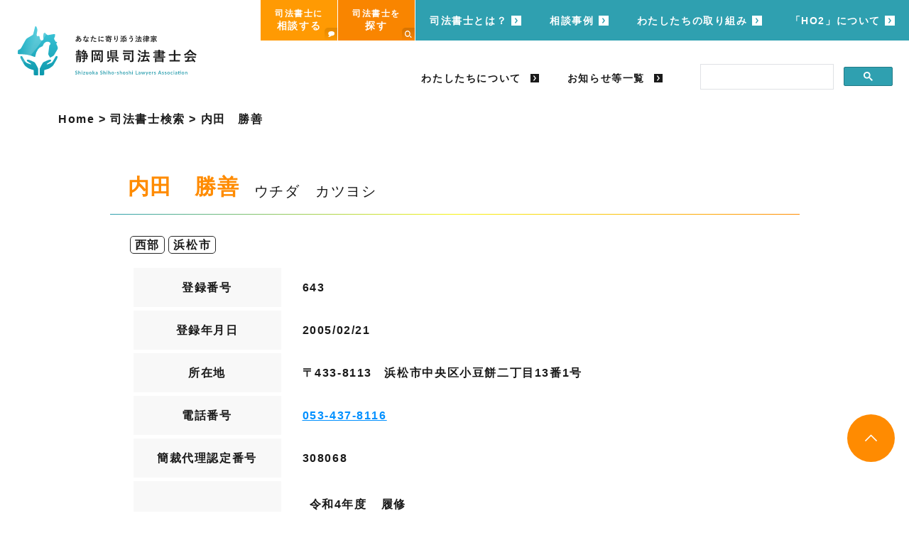

--- FILE ---
content_type: text/html; charset=UTF-8
request_url: https://tukasanet.jp/search/post-319/
body_size: 7354
content:
<!doctype html>
<html lang="ja">
<head>
<!-- wexal_pst_init.js does not exist -->
<!-- Google Tag Manager -->
<script>(function(w,d,s,l,i){w[l]=w[l]||[];w[l].push({'gtm.start':
    new Date().getTime(),event:'gtm.js'});var f=d.getElementsByTagName(s)[0],
    j=d.createElement(s),dl=l!='dataLayer'?'&l='+l:'';j.async=true;j.src=
    'https://www.googletagmanager.com/gtm.js?id='+i+dl;f.parentNode.insertBefore(j,f);
    })(window,document,'script','dataLayer','GTM-W8RXBL6');</script>
<!-- End Google Tag Manager -->
<!-- Required meta tags -->
<meta charset="utf-8">
<meta name="viewport" content="width=device-width, initial-scale=1">
<!-- ### メタ情報 ### -->
<title>司法書士検索｜静岡県東部・中部・西部で司法書士をお探しなら静岡県司法書士会</title>
<meta name="keywords" content="司法書士検索,静岡県中部,静岡県東部,静岡県西部,静岡県,司法書士,身近な司法書士を探す">
<meta name="description" content="静岡県で司法書士をお探しの方。地図やキーワードから検索できる、司法書士検索をお使いください。静岡県東部、静岡県中部、静岡県西部の司法書士を検索する事が出来ます。">
<link rel="apple-touch-icon" sizes="180x180" href="/apple-touch-icon.png">
<link rel="icon" type="image/png" sizes="32x32" href="/favicon-32x32.png">
<link rel="icon" type="image/png" sizes="16x16" href="/favicon-16x16.png">
<link rel="manifest" href="/site.webmanifest">
<link rel="mask-icon" href="/safari-pinned-tab.svg" color="#59c7d6">
<meta name="msapplication-TileColor" content="#00aba9">
<meta name="theme-color" content="#ffffff">
<!-- スクロールアニメーション -->
<link rel="stylesheet" href="/css/animate.min.css"/>
<!-- Bootstrap CSS -->
<link href="/css/bootstrap.min.css" rel="stylesheet">
<!-- 追加のCSSファイルはこの下に配置。順番に気をつける -->
<!-- Google Fonts -->
<link href="https://fonts.googleapis.com/css2?family=Zen+Old+Mincho:wght@400;700;900&display=swap" rel="stylesheet">
<link href="https://fonts.googleapis.com/css2?family=Lato:wght@300;400;700;900&display=swap" rel="stylesheet">
<link rel="stylesheet" href="/css/pushbar.css"/>
<link rel="stylesheet" href="/css/animate.min.css">
<link rel="stylesheet" type="text/css" href="/css/slick.css" media="all"/>
<!-- style.css -->
<link rel="stylesheet" href="https://tukasanet.jp/teresa/wp-content/themes/teresa/style.css?1742360669">
<!-- 外注作成CSSァイル -->
<link href="/teresa/wp-content/themes/teresa/page.css" rel="stylesheet">
<!-- 各ページのcss -->
<!-- ### カスタムブログスタイルシート ### -->
<link href="https://tukasanet.jp/teresa/wp-content/themes/teresa/search.css" rel="stylesheet">
<meta name='robots' content='max-image-preview:large'/>
<link rel='dns-prefetch' href='//s.w.org'/>
<link rel='dns-prefetch' href='//v0.wordpress.com'/>
<script type="text/javascript">
window._wpemojiSettings = {"baseUrl":"https:\/\/s.w.org\/images\/core\/emoji\/14.0.0\/72x72\/","ext":".png","svgUrl":"https:\/\/s.w.org\/images\/core\/emoji\/14.0.0\/svg\/","svgExt":".svg","source":{"concatemoji":"https:\/\/tukasanet.jp\/teresa\/wp-includes\/js\/wp-emoji-release.min.js?ver=6.0"}};
/*! This file is auto-generated */
!function(e,a,t){var n,r,o,i=a.createElement("canvas"),p=i.getContext&&i.getContext("2d");function s(e,t){var a=String.fromCharCode,e=(p.clearRect(0,0,i.width,i.height),p.fillText(a.apply(this,e),0,0),i.toDataURL());return p.clearRect(0,0,i.width,i.height),p.fillText(a.apply(this,t),0,0),e===i.toDataURL()}function c(e){var t=a.createElement("script");t.src=e,t.defer=t.type="text/javascript",a.getElementsByTagName("head")[0].appendChild(t)}for(o=Array("flag","emoji"),t.supports={everything:!0,everythingExceptFlag:!0},r=0;r<o.length;r++)t.supports[o[r]]=function(e){if(!p||!p.fillText)return!1;switch(p.textBaseline="top",p.font="600 32px Arial",e){case"flag":return s([127987,65039,8205,9895,65039],[127987,65039,8203,9895,65039])?!1:!s([55356,56826,55356,56819],[55356,56826,8203,55356,56819])&&!s([55356,57332,56128,56423,56128,56418,56128,56421,56128,56430,56128,56423,56128,56447],[55356,57332,8203,56128,56423,8203,56128,56418,8203,56128,56421,8203,56128,56430,8203,56128,56423,8203,56128,56447]);case"emoji":return!s([129777,127995,8205,129778,127999],[129777,127995,8203,129778,127999])}return!1}(o[r]),t.supports.everything=t.supports.everything&&t.supports[o[r]],"flag"!==o[r]&&(t.supports.everythingExceptFlag=t.supports.everythingExceptFlag&&t.supports[o[r]]);t.supports.everythingExceptFlag=t.supports.everythingExceptFlag&&!t.supports.flag,t.DOMReady=!1,t.readyCallback=function(){t.DOMReady=!0},t.supports.everything||(n=function(){t.readyCallback()},a.addEventListener?(a.addEventListener("DOMContentLoaded",n,!1),e.addEventListener("load",n,!1)):(e.attachEvent("onload",n),a.attachEvent("onreadystatechange",function(){"complete"===a.readyState&&t.readyCallback()})),(e=t.source||{}).concatemoji?c(e.concatemoji):e.wpemoji&&e.twemoji&&(c(e.twemoji),c(e.wpemoji)))}(window,document,window._wpemojiSettings);
</script>
<style type="text/css">
img.wp-smiley,
img.emoji {
	display: inline !important;
	border: none !important;
	box-shadow: none !important;
	height: 1em !important;
	width: 1em !important;
	margin: 0 0.07em !important;
	vertical-align: -0.1em !important;
	background: none !important;
	padding: 0 !important;
}
</style>
<link rel='stylesheet' id='wp-block-library-css' href='https://tukasanet.jp/teresa/wp-includes/css/dist/block-library/style.min.css?ver=6.0' type='text/css' media='all'/>
<style id='wp-block-library-inline-css' type='text/css'>
.has-text-align-justify{text-align:justify;}
</style>
<link rel='stylesheet' id='mediaelement-css' href='https://tukasanet.jp/teresa/wp-includes/js/mediaelement/mediaelementplayer-legacy.min.css?ver=4.2.16' type='text/css' media='all'/>
<link rel='stylesheet' id='wp-mediaelement-css' href='https://tukasanet.jp/teresa/wp-includes/js/mediaelement/wp-mediaelement.min.css?ver=6.0' type='text/css' media='all'/>
<style id='global-styles-inline-css' type='text/css'>
body{--wp--preset--color--black: #000000;--wp--preset--color--cyan-bluish-gray: #abb8c3;--wp--preset--color--white: #ffffff;--wp--preset--color--pale-pink: #f78da7;--wp--preset--color--vivid-red: #cf2e2e;--wp--preset--color--luminous-vivid-orange: #ff6900;--wp--preset--color--luminous-vivid-amber: #fcb900;--wp--preset--color--light-green-cyan: #7bdcb5;--wp--preset--color--vivid-green-cyan: #00d084;--wp--preset--color--pale-cyan-blue: #8ed1fc;--wp--preset--color--vivid-cyan-blue: #0693e3;--wp--preset--color--vivid-purple: #9b51e0;--wp--preset--gradient--vivid-cyan-blue-to-vivid-purple: linear-gradient(135deg,rgba(6,147,227,1) 0%,rgb(155,81,224) 100%);--wp--preset--gradient--light-green-cyan-to-vivid-green-cyan: linear-gradient(135deg,rgb(122,220,180) 0%,rgb(0,208,130) 100%);--wp--preset--gradient--luminous-vivid-amber-to-luminous-vivid-orange: linear-gradient(135deg,rgba(252,185,0,1) 0%,rgba(255,105,0,1) 100%);--wp--preset--gradient--luminous-vivid-orange-to-vivid-red: linear-gradient(135deg,rgba(255,105,0,1) 0%,rgb(207,46,46) 100%);--wp--preset--gradient--very-light-gray-to-cyan-bluish-gray: linear-gradient(135deg,rgb(238,238,238) 0%,rgb(169,184,195) 100%);--wp--preset--gradient--cool-to-warm-spectrum: linear-gradient(135deg,rgb(74,234,220) 0%,rgb(151,120,209) 20%,rgb(207,42,186) 40%,rgb(238,44,130) 60%,rgb(251,105,98) 80%,rgb(254,248,76) 100%);--wp--preset--gradient--blush-light-purple: linear-gradient(135deg,rgb(255,206,236) 0%,rgb(152,150,240) 100%);--wp--preset--gradient--blush-bordeaux: linear-gradient(135deg,rgb(254,205,165) 0%,rgb(254,45,45) 50%,rgb(107,0,62) 100%);--wp--preset--gradient--luminous-dusk: linear-gradient(135deg,rgb(255,203,112) 0%,rgb(199,81,192) 50%,rgb(65,88,208) 100%);--wp--preset--gradient--pale-ocean: linear-gradient(135deg,rgb(255,245,203) 0%,rgb(182,227,212) 50%,rgb(51,167,181) 100%);--wp--preset--gradient--electric-grass: linear-gradient(135deg,rgb(202,248,128) 0%,rgb(113,206,126) 100%);--wp--preset--gradient--midnight: linear-gradient(135deg,rgb(2,3,129) 0%,rgb(40,116,252) 100%);--wp--preset--duotone--dark-grayscale: url('#wp-duotone-dark-grayscale');--wp--preset--duotone--grayscale: url('#wp-duotone-grayscale');--wp--preset--duotone--purple-yellow: url('#wp-duotone-purple-yellow');--wp--preset--duotone--blue-red: url('#wp-duotone-blue-red');--wp--preset--duotone--midnight: url('#wp-duotone-midnight');--wp--preset--duotone--magenta-yellow: url('#wp-duotone-magenta-yellow');--wp--preset--duotone--purple-green: url('#wp-duotone-purple-green');--wp--preset--duotone--blue-orange: url('#wp-duotone-blue-orange');--wp--preset--font-size--small: 13px;--wp--preset--font-size--medium: 20px;--wp--preset--font-size--large: 36px;--wp--preset--font-size--x-large: 42px;}.has-black-color{color: var(--wp--preset--color--black) !important;}.has-cyan-bluish-gray-color{color: var(--wp--preset--color--cyan-bluish-gray) !important;}.has-white-color{color: var(--wp--preset--color--white) !important;}.has-pale-pink-color{color: var(--wp--preset--color--pale-pink) !important;}.has-vivid-red-color{color: var(--wp--preset--color--vivid-red) !important;}.has-luminous-vivid-orange-color{color: var(--wp--preset--color--luminous-vivid-orange) !important;}.has-luminous-vivid-amber-color{color: var(--wp--preset--color--luminous-vivid-amber) !important;}.has-light-green-cyan-color{color: var(--wp--preset--color--light-green-cyan) !important;}.has-vivid-green-cyan-color{color: var(--wp--preset--color--vivid-green-cyan) !important;}.has-pale-cyan-blue-color{color: var(--wp--preset--color--pale-cyan-blue) !important;}.has-vivid-cyan-blue-color{color: var(--wp--preset--color--vivid-cyan-blue) !important;}.has-vivid-purple-color{color: var(--wp--preset--color--vivid-purple) !important;}.has-black-background-color{background-color: var(--wp--preset--color--black) !important;}.has-cyan-bluish-gray-background-color{background-color: var(--wp--preset--color--cyan-bluish-gray) !important;}.has-white-background-color{background-color: var(--wp--preset--color--white) !important;}.has-pale-pink-background-color{background-color: var(--wp--preset--color--pale-pink) !important;}.has-vivid-red-background-color{background-color: var(--wp--preset--color--vivid-red) !important;}.has-luminous-vivid-orange-background-color{background-color: var(--wp--preset--color--luminous-vivid-orange) !important;}.has-luminous-vivid-amber-background-color{background-color: var(--wp--preset--color--luminous-vivid-amber) !important;}.has-light-green-cyan-background-color{background-color: var(--wp--preset--color--light-green-cyan) !important;}.has-vivid-green-cyan-background-color{background-color: var(--wp--preset--color--vivid-green-cyan) !important;}.has-pale-cyan-blue-background-color{background-color: var(--wp--preset--color--pale-cyan-blue) !important;}.has-vivid-cyan-blue-background-color{background-color: var(--wp--preset--color--vivid-cyan-blue) !important;}.has-vivid-purple-background-color{background-color: var(--wp--preset--color--vivid-purple) !important;}.has-black-border-color{border-color: var(--wp--preset--color--black) !important;}.has-cyan-bluish-gray-border-color{border-color: var(--wp--preset--color--cyan-bluish-gray) !important;}.has-white-border-color{border-color: var(--wp--preset--color--white) !important;}.has-pale-pink-border-color{border-color: var(--wp--preset--color--pale-pink) !important;}.has-vivid-red-border-color{border-color: var(--wp--preset--color--vivid-red) !important;}.has-luminous-vivid-orange-border-color{border-color: var(--wp--preset--color--luminous-vivid-orange) !important;}.has-luminous-vivid-amber-border-color{border-color: var(--wp--preset--color--luminous-vivid-amber) !important;}.has-light-green-cyan-border-color{border-color: var(--wp--preset--color--light-green-cyan) !important;}.has-vivid-green-cyan-border-color{border-color: var(--wp--preset--color--vivid-green-cyan) !important;}.has-pale-cyan-blue-border-color{border-color: var(--wp--preset--color--pale-cyan-blue) !important;}.has-vivid-cyan-blue-border-color{border-color: var(--wp--preset--color--vivid-cyan-blue) !important;}.has-vivid-purple-border-color{border-color: var(--wp--preset--color--vivid-purple) !important;}.has-vivid-cyan-blue-to-vivid-purple-gradient-background{background: var(--wp--preset--gradient--vivid-cyan-blue-to-vivid-purple) !important;}.has-light-green-cyan-to-vivid-green-cyan-gradient-background{background: var(--wp--preset--gradient--light-green-cyan-to-vivid-green-cyan) !important;}.has-luminous-vivid-amber-to-luminous-vivid-orange-gradient-background{background: var(--wp--preset--gradient--luminous-vivid-amber-to-luminous-vivid-orange) !important;}.has-luminous-vivid-orange-to-vivid-red-gradient-background{background: var(--wp--preset--gradient--luminous-vivid-orange-to-vivid-red) !important;}.has-very-light-gray-to-cyan-bluish-gray-gradient-background{background: var(--wp--preset--gradient--very-light-gray-to-cyan-bluish-gray) !important;}.has-cool-to-warm-spectrum-gradient-background{background: var(--wp--preset--gradient--cool-to-warm-spectrum) !important;}.has-blush-light-purple-gradient-background{background: var(--wp--preset--gradient--blush-light-purple) !important;}.has-blush-bordeaux-gradient-background{background: var(--wp--preset--gradient--blush-bordeaux) !important;}.has-luminous-dusk-gradient-background{background: var(--wp--preset--gradient--luminous-dusk) !important;}.has-pale-ocean-gradient-background{background: var(--wp--preset--gradient--pale-ocean) !important;}.has-electric-grass-gradient-background{background: var(--wp--preset--gradient--electric-grass) !important;}.has-midnight-gradient-background{background: var(--wp--preset--gradient--midnight) !important;}.has-small-font-size{font-size: var(--wp--preset--font-size--small) !important;}.has-medium-font-size{font-size: var(--wp--preset--font-size--medium) !important;}.has-large-font-size{font-size: var(--wp--preset--font-size--large) !important;}.has-x-large-font-size{font-size: var(--wp--preset--font-size--x-large) !important;}
</style>
<link rel='stylesheet' id='jetpack_css-css' href='https://tukasanet.jp/teresa/wp-content/plugins/jetpack/css/jetpack.css?ver=12.0.2' type='text/css' media='all'/>
<link rel="https://api.w.org/" href="https://tukasanet.jp/wp-json/"/><link rel="alternate" type="application/json" href="https://tukasanet.jp/wp-json/wp/v2/search/319"/><link rel="EditURI" type="application/rsd+xml" title="RSD" href="https://tukasanet.jp/teresa/xmlrpc.php?rsd"/>
<link rel="wlwmanifest" type="application/wlwmanifest+xml" href="https://tukasanet.jp/teresa/wp-includes/wlwmanifest.xml"/>
<link rel="canonical" href="https://tukasanet.jp/search/post-319/"/>
<link rel="alternate" type="application/json+oembed" href="https://tukasanet.jp/wp-json/oembed/1.0/embed?url=https%3A%2F%2Ftukasanet.jp%2Fsearch%2Fpost-319%2F"/>
<link rel="alternate" type="text/xml+oembed" href="https://tukasanet.jp/wp-json/oembed/1.0/embed?url=https%3A%2F%2Ftukasanet.jp%2Fsearch%2Fpost-319%2F&#038;format=xml"/>
<!-- Jetpack Open Graph Tags -->
<meta property="og:type" content="article"/>
<meta property="og:title" content="643内田　勝善"/>
<meta property="og:url" content="https://tukasanet.jp/search/post-319/"/>
<meta property="og:description" content="詳しくは投稿をご覧ください。"/>
<meta property="article:published_time" content="2022-06-28T08:27:18+00:00"/>
<meta property="article:modified_time" content="2025-06-12T02:55:50+00:00"/>
<meta property="og:site_name" content="静岡司法書士会"/>
<meta property="og:image" content="https://tukasanet.jp/img/ogplogo.png"/>
<meta property="og:image:alt" content=""/>
<meta property="og:locale" content="ja_JP"/>
<meta name="twitter:text:title" content="643内田　勝善"/>
<meta name="twitter:card" content="summary"/>
<meta name="twitter:description" content="詳しくは投稿をご覧ください。"/>
<!-- End Jetpack Open Graph Tags -->
</head>
<body>
<!-- Google Tag Manager (noscript) -->
<noscript><iframe src="https://www.googletagmanager.com/ns.html?id=GTM-W8RXBL6" height="0" width="0" style="display:none;visibility:hidden"></iframe></noscript>
<!-- End Google Tag Manager (noscript) -->
<div data-pushbar-id="mypushbar" data-pushbar-direction="right">
<div class="menubox">
<div class="menutop">
<div class="menulogo">
<a href="/"><img src="/img/common/logo_header.svg" alt=""></a>
</div>
<div class="closebox">
<p data-pushbar-close><img src="/img/common/menu_close.svg" alt=""></p>
</div>
</div>
<div class="menucont">
<ul class="judicial">
<li><a href="/consultation/" class="juditalk">司法書士に相談する<span class="judiico"><img src="/img/common/ico_talk.svg" alt=""></span></a></li>
<li><a href="/search/" class="judisearch">司法書士を探す<span class="judiico"><img src="/img/common/ico_search.svg" alt=""></span></a></li>
</ul>
<ul class="menulist">
<li><a href="/">TOPページへ戻る</a></li>
<li><a href="/about/">司法書士とは？</a></li>
<li><a href="/example/">相談事例</a></li>
<li><a href="/effort/">わたしたちの取り組み</a></li>
<li><a href="/ho2/">「HO2」について</a></li>
<li><a href="/aboutus/">わたしたちについて</a></li>
<li><a href="/news/">お知らせ等一覧</a></li>
</ul>
<div class="menusearch">
<p class="menuinp"><input type="text" name="" placeholder="サイト内検索"></p>
<p class="menubtn"><button>検索<img src="/img/common/ico_search.svg" alt=""></button></p>
</div>
</div>
</div>
</div>
<div id="wrapper" class=" next">
<header id="header">
<div class="headerin">
<h1 class="headerlogo"><a href="/"><img src="/img/common/logo_header.svg" alt=""></a></h1>
<div class="pushbarbox">
<div class="pushbar_main_content">
<p data-pushbar-target="mypushbar" class="menuopen"><span class="menuopenin"></span><span class="menuopenin"></span><span class="menuopenin"></span></p>
</div>
</div>
<div class="headermess">
<div class="headerlink">
<ul class="headerjudi">
<li><a href="/consultation/" class="juditalk">司法書士に<span class="lar">相談する</span><span class="judiico"><img src="/img/common/ico_talk.svg" alt=""></span></a></li>
<li><a href="/search/" class="judisearch">司法書士を<span class="lar">探す</span><span class="judiico"><img src="/img/common/ico_search.svg" alt=""></span></a></li>
</ul>
<ul class="gnavi">
<li><a href="/about/">司法書士とは？</a></li>
<li><a href="/example/">相談事例</a></li>
<li><a href="/effort/">わたしたちの取り組み</a></li>
<li><a href="/ho2/">「HO2」について</a></li>
</ul>
</div>
<div class="headerother">
<ul class="otherlink">
<li><a href="/aboutus/">わたしたちについて</a></li>
<li><a href="/news/">お知らせ等一覧</a></li>
</ul>
<div class="othersearch">
<!-- <p class="searinput"><input type="text" name="" placeholder="サイト内検索"></p> -->
<!-- <p class="searbtn"><button>検索<img src="/img/common/ico_search.svg" alt=""></button></p> -->
<script async src="https://cse.google.com/cse.js?cx=d101c2eddf9744b1c"></script>
<div class="gcse-search"></div>
</div>
</div>
</div>
</div>
</header>
<div class="breadcrumbs container" typeof="BreadcrumbList" vocab="https://schema.org/">
<span property="itemListElement" typeof="ListItem"><a property="item" typeof="WebPage" title="Go to 静岡司法書士会." href="https://tukasanet.jp" class="home"><span property="name">Home</span></a><meta property="position" content="1"></span> &gt; <span property="itemListElement" typeof="ListItem"><a property="item" typeof="WebPage" title="司法書士検索へ移動する" href="https://tukasanet.jp/search/" class="archive post-search-archive"><span property="name">司法書士検索</span></a><meta property="position" content="2"></span> &gt; <span property="itemListElement" typeof="ListItem"><span property="name" class="post post-search current-item">643内田　勝善</span><meta property="url" content="https://tukasanet.jp/search/post-319/"><meta property="position" content="3"></span> </div>
<article class="single-search">
<h1 class="container">
<dl>
<dt class="personal">内田　勝善</dt>
<dd>ウチダ　カツヨシ</dd>
</dl>
</h1>
<div class="data container">
<div class="area">
<span>西部</span>
<span>浜松市</span>
</div>
<!--       <div class="task">
        <span>#不動産のこと（相続登記、売買登記、抵当権の設定抹消等）</span>
        <span>#相続のこと（不在者及び相続財産管理人選任、限定承認、相続放棄等）</span>
      </div> -->
<div class="profile">
<table>
<tr>
<th>登録番号</th>
<td>643</td>
</tr>
<tr>
<th>登録年月日</th>
<td>2005/02/21</td>
</tr>
<tr>
<th>所在地</th>
<td>〒433-8113　浜松市中央区小豆餅二丁目13番1号 </td>
</tr>
<tr>
<th>電話番号</th>
<td><a href="tel:053-437-8116">053-437-8116</a></td>
</tr>
<tr>
<th>簡裁代理認定番号</th>
<td>308068</td>
</tr>
<tr>
<th>単位制研修</th>
<td>
<table>
<tr>
<th>令和4年度</th>
<td>履修</td>
</tr>
<tr>
<th>令和5年度</th>
<td>履修</td>
</tr>
<tr>
<th>令和6年度</th>
<td>履修</td>
</tr>
</table>
</td>
</tr>
<tr>
<th>年次制研修</th>
<td>
修了 </td>
</tr>
</table>
</div>
</div>
<div class="tel container">
<a href="tel:053-437-8116">
<span class="number">
<svg xmlns="http://www.w3.org/2000/svg" viewBox="0 0 512 512"><!--! Font Awesome Pro 6.1.1 by @fontawesome - https://fontawesome.com License - https://fontawesome.com/license (Commercial License) Copyright 2022 Fonticons, Inc. --><path d="M18.92 351.2l108.5-46.52c12.78-5.531 27.77-1.801 36.45 8.98l44.09 53.82c69.25-34 125.5-90.31 159.5-159.5l-53.81-44.04c-10.75-8.781-14.41-23.69-8.974-36.47l46.51-108.5c6.094-13.91 21.1-21.52 35.79-18.11l100.8 23.25c14.25 3.25 24.22 15.8 24.22 30.46c0 252.3-205.2 457.5-457.5 457.5c-14.67 0-27.18-9.968-30.45-24.22l-23.25-100.8C-2.571 372.4 5.018 357.2 18.92 351.2z"/></svg>053-437-8116 </span>
<span class="text">
電話する
</span>
<img src="/img/search_tel_arrow.png" class="arrow" alt="">
</a>
</div>
</article>
<footer id="footer">
<p class="pagetop"><a href="#wrapper"><img src="/img/common/pagetop.svg" alt=""></a></p>
<div class="banner container">
<a href="https://flat-shizuoka.jp/" target="_blank" rel="no referrer noopenner"><img src="/img/top_banner_flat.webp" alt=""></a>
<a href="https://shizuoka-koshoku.com/" target="_blank" rel="no referrer noopenner"><img src="/img/top_banner_koshoku.webp" alt=""></a>
<!-- <a href="https://shizuokaseiren.com" target="_blank" rel="no referrer noopenner"><img src="/img/top_banner_political_federation.webp" alt=""></a> -->
<a href="https://legal-support.or.jp/" target="_blank" rel="no referrer noopenner"><img src="/img/top_banner_regalsupport.webp" alt=""></a>
<a href="https://www.shiho-shoshi.or.jp/" target="_blank" rel="no referrer noopenner"><img src="/img/top_banner_jsa.webp" alt=""></a>
<a href="https://www.houterasu.or.jp/" target="_blank" rel="no referrer noopenner"><img src="/img/top_banner_terrace.webp" alt=""></a>
<a href="/news/post-2780/"><img src="/img/top_banner_fake.webp" alt="ニセ司法書士（非司法書士）にご注意ください！"></a>
<a href="/become/"><img src="/img/top_become.webp" alt="静岡県で司法書士になろう！"></a>
</div>
<div class="fcta">
<div class="ctabox">
<div class="ctatalk">
<div class="talkbox animate" data-animate="zoomIn">
<p class="talkmess"><span class="talkcap">無料電話相談</span><span class="talktime">14:00～16:00 月～金</span></p>
<p class="talktel fflato"><a href="tel:054-289-3704"><img src="/img/common/ico_tel.svg" alt="">054-289-3704</a></p>
</div>
<div class="talkbox animate" data-animate="zoomIn">
<p class="talkmess"><span class="talkcap bgorange fcwhite">無料面談相談予約</span><span class="talktime">9:00～17:00 月～金</span></p>
<p class="talktel fflato"><a href="tel:054-289-3700"><img src="/img/common/ico_tel.svg" alt="">054-289-3700</a></p>
</div>
</div>
<!-- <p class="ctabtn"><a href="#" class="over"><span class="btnico"><img src="/img/common/ico_mail_no.svg" alt=""></span><span class="btntxt">メールでの<br>お問い合わせはこちら</span></a></p> -->
</div>
</div>
<div class="footerin">
<div class="footerbox">
<div class="footermess">
<p class="footerlogo"><img src="/img/common/logo_footer.svg" alt=""></p>
<div class="footercont">
<p class="footercap">あなたに寄り添う法律家</p>
<p class="footername">静岡県司法書士会</p>
<p class="footeraddr">〒422-8062<br>静岡市駿河区稲川1丁目1番1号</p>
</div>
</div>
<div class="footerlink">
<div class="footerlinkin">
<p class="linktit"><a href="/about/"><span class="linktitin">司法書士とは</span></a></p>
<ul class="linklist">
<li><a href="/about/estate/">不動産のこと</a></li>
<li><a href="/about/inheritance/">相続のこと</a></li>
<li><a href="/about/debt/">借金のこと</a></li>
<li><a href="/about/company/">会社のこと</a></li>
<li><a href="/about/trial/">裁判のこと</a></li>
<li><a href="/about/guardianship/">成年後見のこと</a></li>
</ul>
</div>
<div class="footerlinkin">
<p class="linktit"><a href="/effort/"><span class="linktitin">わたしたちの取り組み</span></a></p>
<ul class="linklist">
<li><a href="/effort/effort-cat/lecture/">法律講座</a></li>
<!-- <li><a href="#">その他の社会貢献</a></li> -->
<li><a href="/effort/effort-cat/movie/">動画講座</a></li>
<li><a href="/effort/effort-cat/disaster-agreement/">市町の災害協定</a></li>
<li><a href="/effort/effort-cat/vacant-house-agreement/">空き家協定締結</a></li>
</ul>
</div>
<div class="footerlinkin">
<p class="linktit"><a href="/consultation/"><span class="linktitin">司法書士に相談する</span></a></p>
<p class="linktit"><a href="/search/"><span class="linktitin">司法書士を探す</span></a></p>
<p class="linktit"><a href="/example/"><span class="linktitin">相談事例</span></a></p>
<p class="linktit"><a href="/aboutus/"><span class="linktitin">わたしたちについて</span></a></p>
<p class="linktit"><a href="/ho2/"><span class="linktitin">「HO2」情報誌について</span></a></p>
<!-- <p class="linktit"><a href="#"><span class="linktitin">法律Q＆A</span></a></p> -->
</div>
<div class="footerlinkin">
<p class="linktit"><a href="/news/"><span class="linktitin">NEWS</span></a></p>
<p class="linktit"><a href="/news/news-cat/statement/"><span class="linktitin">会長声明・意見等</span></a></p>
<p class="linktit"><a href="/news/news-cat/constitution/"><span class="linktitin">静岡県司法書士会会則</span></a></p>
<p class="linktit"><a href="/news/news-cat/financial/"><span class="linktitin">財務諸表</span></a></p>
<p class="linktit"><a href="/news/news-cat/plan/"><span class="linktitin">事業計画・役員名簿</span></a></p>
</div>
</div>
</div>
</div>
<div class="footernavi">
<div class="inner">
<ul class="navibox">
<li><a href="/terms/">サイト利用条件</a></li>
<li><a href="/policy/">個人情報保護方針</a></li>
<li><a href="/links/">関連サイトリンク</a></li>
<li><a href="/sitemap/">サイトマップ</a></li>
</ul>
<p class="copyright">Copyright © 2022 静岡県司法書士会 Inc. All Rights Reserved.</p>
</div>
</div>
</footer>
</div>
<!-- Bootstrap Bundle with Popper -->
<script src="/js/bootstrap.bundle.min.js"></script>
<script type="text/javascript" src="/js/jquery.min.js"></script>
<script type="text/javascript" src="/js/common.js"></script>
<script type="text/javascript" src="/js/slick.min.js"></script>
<script type="text/javascript" src="/js/jquery.matchHeight-min.js"></script>
<script type="text/javascript" src="/js/pushbar.js"></script>
<script src="/js/jquery.scrolla.min.js"></script>
<script>
      $('.animate').scrolla({
        once: true // 発火は１度だけか、視界に入るたびに発火させるか
      });
    </script>
<script type="text/javascript">
      const pushbar = new Pushbar({
          blur:true,
          overlay:true,
        });
    </script>
<script type="text/javascript">
      $(function(){
          $('.mainslider').slick({
              autoplay: true,
              dots: true,
              autoplaySpeed: 4000,
              fade: true,
              arrows: false,
              slidesToShow: 1,
              speed:1500
          });
      });
      $(function(){
        $('.infortabin li a').click(function(){
          var _id = $(this).attr('href');
          $('.infortabin li a').removeClass('on');
          $(this).addClass('on');
          $('.infortabbox').hide();
          $(_id).show();
          return false;
        });
      })
    </script>
<script>
        //全選択or解除処理
        const area_checkbox = document.getElementsByName("area[]");
        function checkAllBox(trueOrFalse) {
          for(i = 0; i < area_checkbox.length; i++) {
            area_checkbox[i].checked = trueOrFalse
          }
        }
      </script>
<script>
        let search_name = $('.breadcrumbs span:last').text();
        let japanese = /\D/gi;
        let only_japanese = search_name.match(japanese);
        $('.breadcrumbs span:last').html(only_japanese);
      </script>
<!-- ナビゲーションのアクセス中のページにclass付与 -->
<script>
        let now_pathname = location.pathname;
        $('.headerlink li').each(function(){
          let link_url = $(this).find('a').attr('href');
          if ( link_url.indexOf(now_pathname) != -1) {
            $(this).addClass('active');
          }
        });
      </script>
</body>
</html>

--- FILE ---
content_type: text/css
request_url: https://tukasanet.jp/teresa/wp-content/themes/teresa/style.css?1742360669
body_size: 843
content:
body{font-feature-settings:"palt";color:#1a1a1a;font-family:游ゴシック体,YuGothic,游ゴシック,Yu Gothic,Helvetica Neue,Hiragino Kaku Gothic ProN,sans-serif;font-size:14px;font-weight:600;letter-spacing:.1em;line-height:1.6;text-rendering:optimizeSpeed}@media(min-width:768px){body{font-size:16px}}a,abbr,acronym,address,applet,article,aside,audio,b,big,blockquote,body,canvas,caption,center,cite,code,dd,del,details,dfn,div,dl,dt,em,embed,fieldset,figcaption,figure,footer,form,h1,h2,h3,h4,h5,h6,header,hgroup,html,i,iframe,img,ins,kbd,legend,li,mark,menu,nav,object,ol,output,p,pre,q,ruby,s,samp,section,small,span,strike,strong,sub,summary,sup,table,tbody,td,tfoot,th,thead,time,tr,tt,u,ul,var,video{border:0;-webkit-box-sizing:border-box;-moz-box-sizing:border-box;-ms-box-sizing:border-box;-o-box-sizing:border-box;box-sizing:border-box;margin:0;padding:0;vertical-align:baseline}ol,ul{list-style:none}img,picture{height:auto;max-width:100%;vertical-align:bottom}@media(prefers-reduced-motion:reduce){*,:after,:before{animation-duration:.01ms!important;animation-iteration-count:1!important;scroll-behavior:auto!important;transition-duration:.01ms!important}}@media screen and (max-width:767px){@font-face{font-family:anzu;src:url(/fonts/anzu.ttf) format("truetype")}}@font-face{font-family:anzu;src:url(/fonts/anzu.woff) format("woff")}a,a:focus,a:hover{color:inherit;text-decoration:none}@media screen and (min-width:768px){a{transition:all .5s}a:focus,a:hover{opacity:.7;text-decoration:none}a:hover img{transition:all .5s}}.op,.op:hover{-webkit-transition:opacity .5s ease-out;-moz-transition:opacity .5s ease-out;-ms-transition:opacity .5s ease-out;transition:opacity .5s ease-out}.op:hover{filter:alpha(opacity=70);-ms-filter:"alpha(opacity=70)";opacity:.7;-webkit-opacity:.7;-moz-opacity:.7}.visible-ts{display:block}.visible-pc{display:none}@media screen and (min-width:768px){.visible-pc{display:block}.visible-ts{display:none}}.ffmin{font-family:Zen Old Mincho,serif;font-weight:400}.fflato{font-family:Lato,sans-serif;letter-spacing:0}.bgorange{background:#ff8b01!important}.fcwhite{color:#fff!important}.fcblue{color:#2fa0b0!important}.fcorange{color:#ff8b01!important}.pagination .page-item.active .page-link{background-color:#34a0b0;border-color:#34a0b0}.pagination .page-item a{color:#34a0b0}.pagination .page-item a svg{fill:currentColor;height:12px;width:12px}

--- FILE ---
content_type: image/svg+xml
request_url: https://tukasanet.jp/img/common/logo_header.svg
body_size: 17368
content:
<svg xmlns="http://www.w3.org/2000/svg" xmlns:xlink="http://www.w3.org/1999/xlink" width="252.1" height="68.626" viewBox="0 0 252.1 68.626">
  <defs>
    <linearGradient id="linear-gradient" x1="0.536" y1="0.547" x2="0.246" y2="0.385" gradientUnits="objectBoundingBox">
      <stop offset="0" stop-color="#fff"/>
      <stop offset="1" stop-color="#fff" stop-opacity="0"/>
    </linearGradient>
    <clipPath id="clip-path">
      <rect id="長方形_17" data-name="長方形 17" width="56.641" height="68.626" fill="#2fa0b0"/>
    </clipPath>
    <linearGradient id="linear-gradient-2" x1="0.5" x2="0.5" y2="1" gradientUnits="objectBoundingBox">
      <stop offset="0" stop-color="#41c9dc"/>
      <stop offset="1" stop-color="#0c98ac"/>
    </linearGradient>
  </defs>
  <g id="ロゴ" transform="translate(-46.232 -32.5)">
    <path id="パス_705" data-name="パス 705" d="M11.671-6.383l-2.412.037q-.158,0-.186-.037a.32.32,0,0,1-.028-.167V-7.83q0-.148.037-.176a.346.346,0,0,1,.176-.028L11.671-8h.492v-1.54l-2.05.037a.294.294,0,0,1-.186-.037A.32.32,0,0,1,9.9-9.7v-.779a.1.1,0,0,1-.046.009q-.111,0-.427-.371a4.844,4.844,0,0,0-.928-.761,9.87,9.87,0,0,0,2.6-3.154,4.349,4.349,0,0,0,.473-1.2q1.021.167,1.577.306.325.093.325.241a.5.5,0,0,1-.2.325,2.658,2.658,0,0,0-.436.742l-.083.13h1.642a.775.775,0,0,0,.334-.056.735.735,0,0,1,.195-.074,1.559,1.559,0,0,1,.779.436q.529.4.529.612a.421.421,0,0,1-.2.362,2.018,2.018,0,0,0-.417.529,13.277,13.277,0,0,1-.881,1.327h.25l2.125-.037q.158,0,.186.037a.346.346,0,0,1,.028.176l-.037,2.013V-8q.362-.009.687-.028l.223-.009A.294.294,0,0,1,18.369-8a.32.32,0,0,1,.028.167v1.28a.279.279,0,0,1-.032.172.3.3,0,0,1-.181.032l-.909-.019v1.67l.037,2.022q0,.186-.213.186H15.827q-.2,0-.2-.186v-.575h-1.7l.046,2.319a2.338,2.338,0,0,1-.612,1.9,3.44,3.44,0,0,1-1.995.38,1.054,1.054,0,0,1-.566-.083,1.213,1.213,0,0,1-.176-.51,3.669,3.669,0,0,0-.51-1.234A9.414,9.414,0,0,0,11.4-.39a.86.86,0,0,0,.622-.167.832.832,0,0,0,.139-.547V-3.247L9.788-3.21A.294.294,0,0,1,9.6-3.247a.32.32,0,0,1-.028-.167v-1.2q0-.158.046-.186a.29.29,0,0,1,.167-.028l2.375.037v-1.6ZM10.548-11.1q.306.019,1.651.019h.649a9.3,9.3,0,0,0,1.021-1.688H11.912A11.823,11.823,0,0,1,10.548-11.1Zm3.377,6.309h1.7v-1.6h-1.7Zm1.7-4.75h-1.7V-8h1.7ZM5-.362a8.172,8.172,0,0,0,1.15.074.621.621,0,0,0,.492-.148.693.693,0,0,0,.1-.436v-.761H3.59v.816l.037,2.087a.294.294,0,0,1-.037.186.32.32,0,0,1-.167.028H2.087q-.148,0-.176-.046a.29.29,0,0,1-.028-.167L1.92-.779V-5.223L1.883-7.329q0-.158.037-.186A.346.346,0,0,1,2.1-7.542l1.93.037H6.309l1.939-.037q.148,0,.176.037a.346.346,0,0,1,.028.176L8.415-5.075V-2.7L8.433-.4A1.678,1.678,0,0,1,7.979.909,3.4,3.4,0,0,1,6.1,1.327q-.176.009-.232.009-.288,0-.362-.121A1.631,1.631,0,0,1,5.381.742,4.107,4.107,0,0,0,5-.362ZM3.59-2.9H6.745v-.974H3.59Zm3.154-3.21H3.59v.965H6.745Zm-.176-6.708H6.021v.854H6.29L8.21-12q.2,0,.2.186v1.03a.294.294,0,0,1-.037.186.32.32,0,0,1-.167.028l-1.92-.046H6.021V-9.7H6.67l2.217-.037a.294.294,0,0,1,.186.037.32.32,0,0,1,.028.167V-8.47q0,.148-.037.176a.346.346,0,0,1-.176.028L6.67-8.3H3.284l-2.217.037q-.158,0-.186-.037A.32.32,0,0,1,.854-8.47V-9.537q0-.148.037-.176a.346.346,0,0,1,.176-.028L3.284-9.7H4.333v-.918H3.971l-1.92.046a.294.294,0,0,1-.186-.037.346.346,0,0,1-.028-.176v-1.03q0-.186.213-.186l1.92.037h.362v-.854H3.683l-2.106.037q-.148,0-.186-.046a.374.374,0,0,1-.028-.186v-1.021q0-.158.046-.186a.29.29,0,0,1,.167-.028l2.106.037h.649a10.292,10.292,0,0,0-.139-1.763q.8.019,1.772.13.306.037.306.213a1.344,1.344,0,0,1-.139.4,2.988,2.988,0,0,0-.111,1.021h.547l2.115-.037q.186,0,.186.213v1.021a.338.338,0,0,1-.037.2.242.242,0,0,1-.148.028ZM34.792-.677a17,17,0,0,0,1.781.093.59.59,0,0,0,.5-.176.836.836,0,0,0,.111-.492v-12H25.57v11.1l.037,3.46q0,.148-.046.176a.346.346,0,0,1-.176.028H23.724a.279.279,0,0,1-.172-.032A.279.279,0,0,1,23.52,1.3l.037-3.971v-8.21L23.52-14.89a.338.338,0,0,1,.037-.2.346.346,0,0,1,.176-.028l2.542.037H36.48l2.542-.037q.158,0,.186.046a.374.374,0,0,1,.028.186L39.2-10.827v6.837l.046,3v.3A2.154,2.154,0,0,1,38.688.881a4.638,4.638,0,0,1-2.625.492.941.941,0,0,1-.547-.093,1.143,1.143,0,0,1-.176-.492A4.243,4.243,0,0,0,34.792-.677ZM28.808-7.793l-2.4.037q-.148,0-.176-.037A.32.32,0,0,1,26.2-7.96v-1.3a.315.315,0,0,1,.037-.195.32.32,0,0,1,.167-.028l2.4.037h2.867a19.086,19.086,0,0,0,1.2-2.356,4.587,4.587,0,0,0,.325-1.048,10.471,10.471,0,0,1,1.726.631q.269.121.269.269a.424.424,0,0,1-.186.3,1.269,1.269,0,0,0-.343.445q-.649,1.234-.974,1.763h.269l2.375-.037q.158,0,.195.046a.346.346,0,0,1,.028.176v1.3q0,.148-.037.176a.374.374,0,0,1-.186.028l-2.375-.037H32.268v4.509H33.9V-4.806A10.163,10.163,0,0,0,33.79-6.6q1.141.037,1.809.121.25.028.25.186a.6.6,0,0,1-.093.306,3.906,3.906,0,0,0-.093,1.215V-2.7L35.7-1.215a.3.3,0,0,1-.032.181A.279.279,0,0,1,35.5-1H34.124q-.158,0-.195-.046a.29.29,0,0,1-.028-.167v-.492H28.864v.928a.315.315,0,0,1-.037.195.315.315,0,0,1-.195.037H27.259q-.148,0-.176-.046a.374.374,0,0,1-.028-.186l.037-1.6V-4.787a11.068,11.068,0,0,0-.111-1.791q1.132.037,1.8.121.269.028.269.167a1.132,1.132,0,0,1-.111.362,4.757,4.757,0,0,0-.074,1.16v1.484h1.6V-7.793Zm.566-4.861a11.047,11.047,0,0,1,1.206,2.013.361.361,0,0,1,.046.13q0,.074-.25.213l-1.095.566a.7.7,0,0,1-.241.074q-.093,0-.158-.167a10.268,10.268,0,0,0-1.123-2.032A.275.275,0,0,1,27.685-12q0-.065.223-.186l1.067-.529a.6.6,0,0,1,.213-.083Q29.263-12.793,29.374-12.654ZM59.193-15.3a.338.338,0,0,1,.2.037.346.346,0,0,1,.028.176l-.037,2.05v4.2l.037,2.05q0,.213-.417.213l-2.264-.037h-4.23l-2.449.037q-.4,0-.4-.213l.037-2.05v-4.2l-.037-2.05q0-.158.037-.186a.346.346,0,0,1,.176-.028l2.44.037h4.425ZM57.468-8.016V-9.138H51.6v1.123ZM51.6-10.446h5.863v-1.048H51.6Zm0-3.368V-12.8h5.863v-1.011Zm-5.928-.148a17.562,17.562,0,0,1,2.069.139q.306.028.306.241a2.163,2.163,0,0,1-.111.4,4.391,4.391,0,0,0-.121,1.317v6.438H58.831l2.5-.037q.148,0,.176.037a.32.32,0,0,1,.028.167v1.354a.279.279,0,0,1-.032.172.279.279,0,0,1-.172.032l-2.5-.037H54.313V-.816l.037,2.06q0,.148-.037.176a.32.32,0,0,1-.167.028H52.411q-.186,0-.186-.2l.037-2.06V-3.739H48.506L45.973-3.7q-.148,0-.176-.037a.32.32,0,0,1-.028-.167l.037-2.431v-5.492A14.45,14.45,0,0,0,45.676-13.962ZM61.559-.529A5.28,5.28,0,0,0,60.511.612q-.306.417-.417.417a1.2,1.2,0,0,1-.436-.213,15.43,15.43,0,0,1-3.8-3.043.2.2,0,0,1-.074-.13q0-.065.195-.186l1.039-.631a.493.493,0,0,1,.232-.093.3.3,0,0,1,.195.093A12.714,12.714,0,0,0,61.559-.529ZM49-3.358a9.489,9.489,0,0,1,1.5.854q.288.2.288.306,0,.186-.269.278a3.421,3.421,0,0,0-.6.52A12.449,12.449,0,0,1,46.891.816a1.491,1.491,0,0,1-.436.195q-.158,0-.436-.417A4.527,4.527,0,0,0,44.952-.38a9.255,9.255,0,0,0,3.34-2.069A5.338,5.338,0,0,0,49-3.358Zm31.359-9.825H70.82l-2.533.037q-.148,0-.176-.037a.32.32,0,0,1-.028-.167v-1.512q0-.148.037-.176a.32.32,0,0,1,.167-.028l2.533.037H79.67l2.57-.037q.148,0,.176.037a.346.346,0,0,1,.028.176l-.037,2.375V-5.26l.074,4.277A2.005,2.005,0,0,1,81.832.742q-.687.51-3.507.51-.176.009-.223.009-.269,0-.343-.121A3.729,3.729,0,0,1,77.62.649a5.454,5.454,0,0,0-.612-1.559A22.547,22.547,0,0,0,79.429-.8a1.131,1.131,0,0,0,.761-.176.971.971,0,0,0,.167-.659ZM70.884-1.011H69.391q-.158,0-.186-.037a.32.32,0,0,1-.028-.167l.037-3.247V-5.984l-.037-2.189q0-.148.037-.176a.346.346,0,0,1,.176-.028l2.2.037h3.1L76.9-8.377q.148,0,.176.037a.32.32,0,0,1,.028.167L77.063-6.42v1.6l.037,3.08a.279.279,0,0,1-.032.172.3.3,0,0,1-.181.032H75.393a.338.338,0,0,1-.2-.037.32.32,0,0,1-.028-.167v-.649H71.1v1.178a.279.279,0,0,1-.032.172A.3.3,0,0,1,70.884-1.011ZM71.1-6.633V-4.1h4.063V-6.633Zm-.854-3.2-2.5.037q-.158,0-.186-.037A.32.32,0,0,1,67.526-10v-1.457q0-.148.037-.176a.346.346,0,0,1,.176-.028l2.5.037h5.984l2.5-.037a.294.294,0,0,1,.186.037.32.32,0,0,1,.028.167V-10q0,.148-.037.176a.346.346,0,0,1-.176.028l-2.5-.037Zm25.31,3.85-2.644.037q-.148,0-.186-.046a.346.346,0,0,1-.028-.176V-7.654q0-.158.046-.186a.29.29,0,0,1,.167-.028l2.644.037h2.18v-2.765H96.427l-2.551.037q-.148,0-.176-.037a.346.346,0,0,1-.028-.176v-1.466q0-.148.037-.176a.32.32,0,0,1,.167-.028l2.551.037h1.308v-.835a21.07,21.07,0,0,0-.13-2.523q1.067.028,2.013.111.306.028.306.223a1.214,1.214,0,0,1-.093.38,6.221,6.221,0,0,0-.139,1.753v.891h2.069l2.57-.037q.148,0,.176.037a.32.32,0,0,1,.028.167v1.466q0,.158-.037.186a.32.32,0,0,1-.167.028l-2.57-.037H99.692V-7.83h2.848l2.644-.037q.186,0,.186.213v1.484a.374.374,0,0,1-.028.186q-.028.037-.158.037l-2.644-.037H98.728a45.317,45.317,0,0,1-1.679,4.462q2.57-.232,4.713-.547-.584-.872-1.382-1.865A.3.3,0,0,1,100.3-4.1q0-.074.195-.195l1.03-.6a.4.4,0,0,1,.186-.074.336.336,0,0,1,.195.111,25.032,25.032,0,0,1,3.358,4.9.5.5,0,0,1,.056.167q0,.065-.186.195l-1.178.705a.592.592,0,0,1-.25.111q-.074,0-.13-.148-.538-1.03-.816-1.54Q98.839.186,94.377.622A2.077,2.077,0,0,0,93.671.8a.682.682,0,0,1-.343.13q-.213,0-.306-.306A16.511,16.511,0,0,1,92.6-1.252q1.206,0,1.995-.074a1.757,1.757,0,0,0,.306-.019,30.322,30.322,0,0,0,1.707-4.639ZM88.254.186a6.9,6.9,0,0,0,.872-1.419,30.433,30.433,0,0,0,1.753-4.583,8.646,8.646,0,0,0,1.1.956q.4.269.4.473a2.577,2.577,0,0,1-.093.436,42.084,42.084,0,0,1-1.624,4.3,5.108,5.108,0,0,0-.278.733q-.065.25-.232.25a.818.818,0,0,1-.343-.093A11.242,11.242,0,0,1,88.254.186ZM89.487-10.79a16.81,16.81,0,0,1,2.765,1.958.2.2,0,0,1,.093.167.352.352,0,0,1-.1.213l-.854,1.16q-.13.186-.2.186a.426.426,0,0,1-.176-.093,13.5,13.5,0,0,0-2.737-2.115q-.111-.083-.111-.148a.415.415,0,0,1,.111-.2l.835-1.03q.121-.148.213-.148A.374.374,0,0,1,89.487-10.79Zm.835-4.769a15.989,15.989,0,0,1,2.746,2.013.223.223,0,0,1,.1.158.507.507,0,0,1-.13.241l-.854,1.16q-.111.158-.176.158a.338.338,0,0,1-.167-.083,12.582,12.582,0,0,0-2.728-2.208q-.13-.065-.13-.121a.556.556,0,0,1,.121-.223l.863-1q.121-.158.2-.158A.29.29,0,0,1,90.322-15.558ZM112.775-5.13l-2.356.037q-.186,0-.186-.2V-6.346a.164.164,0,0,1,.186-.186l2.356.037H117.7v-.761h-2.83l-2.625.037q-.186,0-.186-.2v-.826q0-.2.186-.2l2.625.037h2.83v-.761h-2.644l-2.561.037a.338.338,0,0,1-.2-.037.32.32,0,0,1-.028-.167v-.9q0-.148.046-.176a.374.374,0,0,1,.186-.028l2.561.037H117.7v-.826h-4.481l-2.57.037q-.148,0-.176-.037a.32.32,0,0,1-.028-.167v-1.011q0-.148.037-.176a.32.32,0,0,1,.167-.028l2.57.037H117.7v-.8H115.15l-2.635.037a.294.294,0,0,1-.186-.037.32.32,0,0,1-.028-.167v-.974a.315.315,0,0,1,.037-.195.346.346,0,0,1,.176-.028l2.635.037H117.7a8.366,8.366,0,0,0-.13-1.308q1.085.028,1.985.13.269.037.269.213a1.254,1.254,0,0,1-.093.334,2.046,2.046,0,0,0-.093.631h2.2l3.145-.037q.148,0,.176.046a.346.346,0,0,1,.028.176l-.037,1.651v.195l1.707-.037q.167,0,.195.046.037.028.037.176v1.16q0,.148-.046.176a.374.374,0,0,1-.186.028l-1.707-.037v.121l.037,1.7q0,.148-.037.176a.32.32,0,0,1-.167.028l-3.145-.037h-2.2v.761h3.034l2.607-.037q.186,0,.186.2v.826q0,.2-.186.2l-2.607-.037h-3.034v.761h5.075l2.356-.037q.2,0,.2.186V-5.3a.279.279,0,0,1-.032.172.279.279,0,0,1-.172.032l-2.356-.037Zm10.511-5.279v-.826h-3.646v.826Zm0-2.969h-3.646v.8h3.646ZM114.436,1.466h-1.521q-.158,0-.186-.037a.346.346,0,0,1-.028-.176l.037-2.653V-2.625l-.037-1.6a.315.315,0,0,1,.037-.195.32.32,0,0,1,.167-.028l2.644.037h6.429l2.635-.037q.158,0,.186.046a.346.346,0,0,1,.028.176l-.037,1.373v1.4l.037,2.644q0,.195-.213.195h-1.521q-.2,0-.2-.195V.761H114.64v.492a.294.294,0,0,1-.037.186A.32.32,0,0,1,114.436,1.466Zm.2-1.92h8.248v-.816H114.64Zm0-2.718v.8h8.248v-.8ZM136.073.436l-2.561.037a.294.294,0,0,1-.186-.037A.32.32,0,0,1,133.3.269V-1.317q0-.148.046-.176a.29.29,0,0,1,.167-.028l2.561.037h3.386V-7.867h-4.564l-2.412.037q-.148,0-.176-.037a.32.32,0,0,1-.028-.167V-9.6a.316.316,0,0,1,.037-.195.319.319,0,0,1,.167-.028l2.412.037h4.564v-3.479a13.012,13.012,0,0,0-.148-2.319q1.345.037,2.162.139.288.028.288.2a.971.971,0,0,1-.093.38,5.294,5.294,0,0,0-.121,1.484v3.59h4.806l2.412-.037q.148,0,.186.046a.346.346,0,0,1,.028.176v1.568q0,.148-.037.176a.346.346,0,0,1-.176.028l-2.412-.037h-4.806v6.383h3.59l2.57-.037q.148,0,.176.037a.32.32,0,0,1,.028.167V.269a.279.279,0,0,1-.032.172.279.279,0,0,1-.172.032l-2.57-.037Zm21.386-5.167-2.514.037a.315.315,0,0,1-.195-.037.32.32,0,0,1-.028-.167V-6.327q0-.148.037-.176a.374.374,0,0,1,.186-.028l2.514.037H167.58l2.514-.037a.315.315,0,0,1,.195.037.32.32,0,0,1,.028.167V-4.9a.279.279,0,0,1-.032.172.326.326,0,0,1-.19.032l-2.514-.037h-5.863a36.212,36.212,0,0,1-1.7,3.572q2.969-.167,5.854-.473Q165-2.7,164.491-3.247a.262.262,0,0,1-.083-.158q0-.093.195-.186l1.215-.631a.457.457,0,0,1,.2-.074.305.305,0,0,1,.195.111A35.039,35.039,0,0,1,169.751.232a.294.294,0,0,1,.065.158q0,.093-.158.195l-1.317.863a.574.574,0,0,1-.223.111q-.074,0-.158-.13-.38-.64-.946-1.484-3.683.464-10.261.965a1.545,1.545,0,0,0-.687.176.5.5,0,0,1-.325.111q-.2,0-.26-.269a19.9,19.9,0,0,1-.4-1.958q.436.037.918.037.464,0,1.15-.037l.612-.019a31.94,31.94,0,0,0,1.67-3.683Zm14.055-4.843a5.961,5.961,0,0,0-.816,1.419q-.186.473-.325.473a1.487,1.487,0,0,1-.436-.148,21.431,21.431,0,0,1-3.627-2.013v1.41q0,.148-.037.176a.319.319,0,0,1-.167.028l-2.152-.037h-2.922l-2.152.037q-.148,0-.176-.037a.32.32,0,0,1-.028-.167V-9.88a22,22,0,0,1-3.442,2.05,1.367,1.367,0,0,1-.455.176q-.13,0-.343-.473a4.424,4.424,0,0,0-.854-1.262,15.408,15.408,0,0,0,7.292-5.52,5.93,5.93,0,0,0,.668-1.234,14.363,14.363,0,0,1,2.05.4q.343.083.343.26a.317.317,0,0,1-.186.306,1.53,1.53,0,0,0-.269.167A17.616,17.616,0,0,0,171.514-9.574Zm-12.571-.492q.334.037,2.087.037h2.922q1.633,0,2.05-.037a17.41,17.41,0,0,1-3.59-3.479A17.612,17.612,0,0,1,158.943-10.066Z" transform="translate(126.818 81.035)" fill="#1a1a1a"/>
    <path id="パス_706" data-name="パス 706" d="M3.54-8.13A5.97,5.97,0,0,1,4.712-7.9q.181.063.181.181a.257.257,0,0,1-.049.161A.782.782,0,0,0,4.7-7.2q-.015.078-.044.269-.02.142-.039.229a20.54,20.54,0,0,0,2.6-.42.287.287,0,0,1,.068-.01q.078,0,.1.112a3.148,3.148,0,0,1,.1.679q0,.161-.21.2a25.437,25.437,0,0,1-2.837.42Q4.38-5.1,4.37-4.707A5.106,5.106,0,0,1,5.9-4.927a2.4,2.4,0,0,0,.166-.732,3.412,3.412,0,0,1,.889.371q.181.117.181.22a.185.185,0,0,1-.059.122.819.819,0,0,0-.127.2,2.813,2.813,0,0,1,1.572.967A2.333,2.333,0,0,1,9-2.31,2.409,2.409,0,0,1,8.105-.425,4.654,4.654,0,0,1,6.221.508a.636.636,0,0,1-.166.029q-.166,0-.273-.215A2.484,2.484,0,0,0,5.19-.3,6.369,6.369,0,0,0,6.313-.649a3.925,3.925,0,0,0,.732-.381,1.777,1.777,0,0,0,.8-1.5A1.355,1.355,0,0,0,7.432-3.54a1.785,1.785,0,0,0-.82-.439,10.873,10.873,0,0,1-1.89,2.617A4.793,4.793,0,0,0,4.9-.908a.236.236,0,0,1,.029.1q0,.068-.107.146a2.912,2.912,0,0,1-.6.347.232.232,0,0,1-.1.034q-.049,0-.1-.083a2.012,2.012,0,0,1-.166-.391,3.316,3.316,0,0,1-1.743.723A1.021,1.021,0,0,1,1.265-.4,1.344,1.344,0,0,1,1-1.27a2.948,2.948,0,0,1,.8-1.914A4.851,4.851,0,0,1,3.34-4.38q.015-.537.049-1.25-.366.015-.669.015l-.356,0a4.815,4.815,0,0,1-.571-.02q-.166-.015-.181-.229a3.809,3.809,0,0,1-.029-.381q-.015-.293-.02-.381a9.173,9.173,0,0,0,1.055.054l.884-.01a10.558,10.558,0,0,0,.083-1.094A2.285,2.285,0,0,0,3.54-8.13Zm.9,5.781A8.226,8.226,0,0,0,5.6-4.077a4.385,4.385,0,0,0-1.279.229A10.618,10.618,0,0,0,4.443-2.349ZM3.34-3.4a3.686,3.686,0,0,0-.977.986,1.74,1.74,0,0,0-.312.933.386.386,0,0,0,.112.293.3.3,0,0,0,.22.088A2.178,2.178,0,0,0,3.54-1.68,14.343,14.343,0,0,1,3.34-3.4Zm13.12,1.167q-.068-.737-.088-1.719a3.883,3.883,0,0,0-.083-.708,6.091,6.091,0,0,1,1.089.19.151.151,0,0,1,.142.156,1.138,1.138,0,0,1-.059.21.969.969,0,0,0-.044.3q0,.034,0,.112a14.957,14.957,0,0,0,.107,1.7,8.856,8.856,0,0,1,1.8.933q.088.063.088.117a.226.226,0,0,1-.029.093,7.054,7.054,0,0,1-.459.811q-.044.068-.093.068a.16.16,0,0,1-.1-.059,8.1,8.1,0,0,0-1.221-.84A1.287,1.287,0,0,1,16.953.283a2.345,2.345,0,0,1-1.289.308,2.064,2.064,0,0,1-1.4-.439,1.233,1.233,0,0,1-.444-.981,1.278,1.278,0,0,1,.566-1.1,2.155,2.155,0,0,1,1.284-.356A5.164,5.164,0,0,1,16.459-2.231Zm.02.952a2.547,2.547,0,0,0-.815-.151A1.166,1.166,0,0,0,15-1.265a.483.483,0,0,0-.225.415q0,.479.85.479A.932.932,0,0,0,16.288-.6a.638.638,0,0,0,.2-.483A1.4,1.4,0,0,0,16.479-1.279ZM14.853-6.411a10.186,10.186,0,0,0,1.24-.215.222.222,0,0,1,.073-.02q.059,0,.073.1a4.626,4.626,0,0,1,.093.811q0,.1-.122.117-.518.107-1.65.269A28.65,28.65,0,0,1,12.612-1.06q-.059.1-.112.1a.291.291,0,0,1-.117-.049,4.078,4.078,0,0,1-.693-.513.145.145,0,0,1-.068-.107.2.2,0,0,1,.049-.122A21.371,21.371,0,0,0,13.4-5.239q-.381.02-1,.02-.3,0-.552-.01-.112,0-.142-.161a5.656,5.656,0,0,1-.1-.85q.542.039.928.039.581,0,1.152-.049.132-.464.259-1.118a4.6,4.6,0,0,0,.063-.811,9.044,9.044,0,0,1,1.167.21q.161.029.161.146a.266.266,0,0,1-.088.19,1.276,1.276,0,0,0-.161.371q-.024.083-.122.435Q14.9-6.572,14.853-6.411Zm2.217.952q.41-.728.449-.781.059-.093.122-.093a.271.271,0,0,1,.088.02,7.022,7.022,0,0,1,1.963.942q.088.059.088.107a.253.253,0,0,1-.039.122,5.612,5.612,0,0,1-.42.742q-.044.068-.093.068a.165.165,0,0,1-.088-.039A8.559,8.559,0,0,0,17.07-5.459Zm8.52-.791q.62-.112,1.421-.337a.171.171,0,0,1,.054-.01q.093,0,.1.107.059.4.073.718v.044q0,.112-.151.146A15.914,15.914,0,0,1,25.35-5.2Q24.359-1.968,23.519.21q-.044.117-.122.117a.414.414,0,0,1-.1-.02,6.506,6.506,0,0,1-.8-.371.16.16,0,0,1-.093-.142.184.184,0,0,1,.01-.059A39.721,39.721,0,0,0,24.149-5a17.187,17.187,0,0,1-1.748.112.183.183,0,0,1-.21-.161q-.054-.264-.142-.913a5.381,5.381,0,0,0,.742.034,13.182,13.182,0,0,0,1.616-.1q.117-.459.254-1.25a7.091,7.091,0,0,0,.059-.918,6.259,6.259,0,0,1,1.255.278.156.156,0,0,1,.112.161.284.284,0,0,1-.049.161,2.989,2.989,0,0,0-.21.4q-.054.2-.137.552Q25.624-6.367,25.59-6.25Zm.181,4.59a3.817,3.817,0,0,1,.85-.151.138.138,0,0,1,.151.142A.892.892,0,0,0,27.26-.9a2.425,2.425,0,0,0,1.04.171,14.646,14.646,0,0,0,1.68-.142.143.143,0,0,1,.034,0q.078,0,.088.093a6.1,6.1,0,0,1,.078.874.4.4,0,0,1,0,.049q0,.1-.161.107a9.3,9.3,0,0,1-1.362.112A5.978,5.978,0,0,1,27.04.19a1.866,1.866,0,0,1-.82-.479A2.008,2.008,0,0,1,25.77-1.66Zm.781-1.89q-.044-.708-.044-.908a.2.2,0,0,1,.039-.146.282.282,0,0,1,.142-.054,9.815,9.815,0,0,1,1.948-.229,7.117,7.117,0,0,1,1.172.1.317.317,0,0,1,.142.044.141.141,0,0,1,.029.107q.015.205.015.459,0,.151,0,.337t-.117.19a.3.3,0,0,1-.073-.01,6.462,6.462,0,0,0-1.24-.117A10.409,10.409,0,0,0,26.552-3.55Zm7.084-4.067a4.662,4.662,0,0,1,1.074.366q.229.122.229.239a.8.8,0,0,1-.151.3A3.03,3.03,0,0,0,34.549-6a14.969,14.969,0,0,0-.42,3.232A10.624,10.624,0,0,0,34.188-1.6q.679-1.484.679-1.489a3.825,3.825,0,0,0,.352.63.447.447,0,0,1,.068.151.318.318,0,0,1-.049.161A10.831,10.831,0,0,0,34.666-.64a1.16,1.16,0,0,0-.029.313l.02.278q0,.1-.132.132a5.3,5.3,0,0,1-.815.161h-.02q-.083,0-.112-.112a6.551,6.551,0,0,1-.352-1.479,11.011,11.011,0,0,1-.107-1.5,18.971,18.971,0,0,1,.342-3.281A9.97,9.97,0,0,0,33.636-7.617Zm2.3,5.156.908-.078h.02q.078,0,.078.151a.866.866,0,0,0,.483.757,2.774,2.774,0,0,0,1.147.181,16.836,16.836,0,0,0,1.909-.127l.044,0q.078,0,.1.132a6.212,6.212,0,0,1,.059.859q0,.1-.024.117a.387.387,0,0,1-.146.029,13.863,13.863,0,0,1-1.631.112,5.5,5.5,0,0,1-1.772-.22,1.741,1.741,0,0,1-.825-.61A2.08,2.08,0,0,1,35.941-2.461ZM36.258-5.3q.015-.859.029-.981a.17.17,0,0,1,.142-.171A11.887,11.887,0,0,1,38.6-6.631q.85,0,1.479.059a.456.456,0,0,1,.2.039q.029.02.029.093,0,.571-.02.85-.015.122-.107.122h-.024q-.9-.063-1.631-.063A12.823,12.823,0,0,0,36.258-5.3ZM44.246-2.91l-1.24.02q-.1,0-.1-.107v-.669a.178.178,0,0,1,.02-.107.127.127,0,0,1,.078-.015l1.24.02h.029a.847.847,0,0,1-.156-.249,1.914,1.914,0,0,0-.332-.449A9.105,9.105,0,0,0,45.418-4.8a2.186,2.186,0,0,0,.908-.537h-.449l-1.3.02a.155.155,0,0,1-.1-.02.182.182,0,0,1-.015-.093v-.591q0-.078.02-.093a.182.182,0,0,1,.093-.015l1.3.02h.84a2.437,2.437,0,0,0,.068-.6q.43.024.933.1.171.029.171.117a.28.28,0,0,1-.083.161.63.63,0,0,0-.078.22h1.221l1.27-.02q.078,0,.093.02a.168.168,0,0,1,.015.088v.591q0,.083-.02.1a.168.168,0,0,1-.088.015l-1.27-.02h-.64a5.614,5.614,0,0,0,2.71.806A1.973,1.973,0,0,0,50.676-4a1.035,1.035,0,0,1-.132.229h.02l1.24-.02q.073,0,.088.02a.231.231,0,0,1,.015.1V-3q0,.107-.1.107l-1.24-.02h-.107v1.3l.01,1.284A1.97,1.97,0,0,1,50.4.254a.682.682,0,0,1-.244.337A2.731,2.731,0,0,1,48.816.8a.524.524,0,0,1-.234-.029.4.4,0,0,1-.083-.2A2.69,2.69,0,0,0,48.176-.2q.488.039.83.039a.55.55,0,0,0,.342-.073.313.313,0,0,0,.078-.244V-2.91Zm.4-.859h5.513A4.852,4.852,0,0,1,47.317-5.19,3.676,3.676,0,0,1,44.646-3.77Zm5.5-3.9,1.328-.02q.083,0,.1.02a.168.168,0,0,1,.015.088l-.02.474v.391l.02,1.05a.155.155,0,0,1-.02.1.182.182,0,0,1-.093.015h-.8q-.083,0-.1-.024a.153.153,0,0,1-.015-.088V-6.851H44.226v1.182a.155.155,0,0,1-.02.1.168.168,0,0,1-.088.015h-.791q-.088,0-.107-.024a.153.153,0,0,1-.015-.088l.02-1.05v-.322l-.02-.542q0-.078.024-.093a.2.2,0,0,1,.1-.015l1.328.02h2.153a3.019,3.019,0,0,0-.073-.728q.493,0,1.06.049.161.015.161.1a.3.3,0,0,1-.024.1.424.424,0,0,0-.034.093,1.175,1.175,0,0,0-.049.381ZM45.178.308h-.742a.166.166,0,0,1-.1-.02A.168.168,0,0,1,44.319.2l.02-1.3v-.469l-.02-.757q0-.083.024-.1a.2.2,0,0,1,.1-.015l1.079.02h1.4l1.074-.02q.078,0,.093.02a.182.182,0,0,1,.015.093l-.02.61V-1.2L48.1.029a.16.16,0,0,1-.017.093q-.017.02-.1.02h-.728q-.078,0-.1-.024a.153.153,0,0,1-.015-.088v-.2h-1.86V.2q0,.078-.02.093A.168.168,0,0,1,45.178.308Zm.107-1.968v.737h1.86V-1.66ZM55.764-8a5.255,5.255,0,0,1,1.089.308q.19.073.19.2a.257.257,0,0,1-.068.161,1.257,1.257,0,0,0-.181.469q-.137.659-.278,1.909-.039.659-.039.85,0,.132,0,.254.361-.645.7-1.284a2.267,2.267,0,0,0,.313.649.252.252,0,0,1,.059.161.478.478,0,0,1-.1.249,9.313,9.313,0,0,0-.591,1.279,1.471,1.471,0,0,0-.054.3.147.147,0,0,1-.127.156,7.518,7.518,0,0,1-.8.122q-.1.015-.142-.132a5.905,5.905,0,0,1-.3-2.026,23.9,23.9,0,0,1,.239-2.49A10.044,10.044,0,0,0,55.764-8Zm3.2.02a6.6,6.6,0,0,1,1.143.117q.205.054.205.186,0,.034,0,.088a2.966,2.966,0,0,0-.024.459q.142,1.89.142,2.578a6.439,6.439,0,0,1-.762,3.472A5.146,5.146,0,0,1,58.01.532a.345.345,0,0,1-.2.068A.314.314,0,0,1,57.6.488a2.164,2.164,0,0,0-.85-.459,5.456,5.456,0,0,0,1.7-1.338,3.986,3.986,0,0,0,.664-1.4A7.611,7.611,0,0,0,59.294-4.5a21.7,21.7,0,0,0-.122-2.388A5.48,5.48,0,0,0,58.962-7.979ZM67.75-4.854l-1.392.02q-.078,0-.093-.02a.168.168,0,0,1-.015-.088v-.732q0-.078.02-.093a.168.168,0,0,1,.088-.015l1.392.02h.581a7.229,7.229,0,0,0,.327-.981q-.454.059-1.3.132-.132.015-.176.015a.139.139,0,0,1-.122-.049A1.206,1.206,0,0,1,67-6.812a2.156,2.156,0,0,0-.327-.732,21.825,21.825,0,0,0,4-.469,3.082,3.082,0,0,0,.781-.288,4.575,4.575,0,0,1,.7.63.273.273,0,0,1,.1.19q0,.117-.181.117-.083.01-.249.044-.215.049-.269.059-.894.215-1.792.356A8.721,8.721,0,0,1,69.4-5.762h2.178l1.392-.02q.1,0,.1.107v.732q0,.107-.1.107l-1.392-.02h-.649a4.233,4.233,0,0,0,2.319,1.489,2.3,2.3,0,0,0-.386.645q-.112.249-.181.249a.7.7,0,0,1-.239-.088A5.768,5.768,0,0,1,69.83-4.854h-.869A6.83,6.83,0,0,1,66.7-2.583a.586.586,0,0,1-.229.112q-.068,0-.19-.21a2,2,0,0,0-.459-.591A5.756,5.756,0,0,0,67.8-4.854ZM67.433-.259q.4.039.742.039a.292.292,0,0,0,.234-.073.335.335,0,0,0,.054-.215V-2.622A5.93,5.93,0,0,0,68.395-3.7a6.96,6.96,0,0,1,.991.112q.151.015.151.107a.346.346,0,0,1-.039.142,1.36,1.36,0,0,0-.073.571v1.147L69.435-.3a1.019,1.019,0,0,1-.293.83,1.969,1.969,0,0,1-1.06.181.557.557,0,0,1-.293-.044A.734.734,0,0,1,67.7.42,1.893,1.893,0,0,0,67.433-.259ZM63.981.132a4.971,4.971,0,0,0,.459-.82,16,16,0,0,0,.83-2.393,4.692,4.692,0,0,0,.571.493q.225.156.225.244a1.167,1.167,0,0,1-.049.225q-.337,1.138-.8,2.275a1.787,1.787,0,0,0-.122.4Q65.084.7,64.992.7a.466.466,0,0,1-.2-.059A6.859,6.859,0,0,1,63.981.132Zm3.389-2.7.542.239q.122.044.122.107a.275.275,0,0,1-.01.063A8.451,8.451,0,0,1,66.95.073q-.039.068-.088.068a.185.185,0,0,1-.112-.054L66.2-.288q-.1-.068-.1-.112a.167.167,0,0,1,.039-.078,7.15,7.15,0,0,0,1.04-2.051q.034-.083.068-.083A.556.556,0,0,1,67.37-2.568Zm4.551-.044A10.259,10.259,0,0,1,73.063-.581a.314.314,0,0,1,.02.093q0,.054-.1.107l-.557.313A.52.52,0,0,1,72.3-.02q-.054,0-.078-.078a13.571,13.571,0,0,0-1.069-2.114.134.134,0,0,1-.024-.068q0-.039.1-.1l.479-.254a.354.354,0,0,1,.117-.044Q71.871-2.676,71.92-2.612ZM70.6-2.549a11.141,11.141,0,0,1,.737,2.217.267.267,0,0,1,.01.059q0,.073-.127.112l-.61.2a.561.561,0,0,1-.117.029q-.049,0-.063-.088a13.224,13.224,0,0,0-.649-2.241.189.189,0,0,1-.02-.073q0-.059.127-.1l.522-.166a.375.375,0,0,1,.112-.029Q70.568-2.627,70.6-2.549ZM65.1-8.2a8.12,8.12,0,0,1,1.382,1.05q.059.044.059.078a.332.332,0,0,1-.059.122l-.449.63q-.059.073-.1.073a.182.182,0,0,1-.083-.044A7.892,7.892,0,0,0,64.44-7.422q-.068-.039-.068-.068a.274.274,0,0,1,.068-.122l.459-.537q.068-.083.112-.083A.2.2,0,0,1,65.1-8.2Zm-.439,2.52A7.749,7.749,0,0,1,66.09-4.658q.059.059.059.078a.332.332,0,0,1-.059.122l-.459.64q-.044.068-.078.068t-.093-.059a7.623,7.623,0,0,0-1.4-1.094q-.078-.044-.078-.068a.251.251,0,0,1,.068-.117l.41-.542q.068-.083.112-.083A.2.2,0,0,1,64.66-5.679Zm13.427-2.6a13.184,13.184,0,0,0,2.9.713q.137.024.137.142a.16.16,0,0,1,0,.039,6.043,6.043,0,0,1-.22.879q-.044.142-.122.142h-.02a14.49,14.49,0,0,1-2.9-.771.126.126,0,0,1-.078-.127.3.3,0,0,1,.01-.073A5.5,5.5,0,0,1,78.087-8.281Zm-1.938,3.3a6.758,6.758,0,0,0,1.191-.288,7.909,7.909,0,0,1,2.29-.5,1.935,1.935,0,0,1,1.626.723,2.633,2.633,0,0,1,.483,1.655A3.877,3.877,0,0,1,80.929-1,5.57,5.57,0,0,1,79,.591a.516.516,0,0,1-.171.049A.352.352,0,0,1,78.59.508a2.5,2.5,0,0,0-.83-.527,5.532,5.532,0,0,0,2.2-1.67,3,3,0,0,0,.552-1.772,1.483,1.483,0,0,0-.278-.981.818.818,0,0,0-.654-.278,3.62,3.62,0,0,0-1.567.43,5.727,5.727,0,0,0-.85.479.394.394,0,0,1-.22.1q-.137,0-.283-.22A5.993,5.993,0,0,1,76.148-4.98ZM89.092-3.149,87.7-3.13q-.078,0-.1-.024a.182.182,0,0,1-.015-.093v-.781q0-.083.024-.1a.153.153,0,0,1,.088-.015l1.392.02h1.147V-5.576h-.688l-1.343.02q-.078,0-.093-.02a.182.182,0,0,1-.015-.093V-6.44q0-.078.02-.093a.168.168,0,0,1,.088-.015l1.343.02h.688v-.439A11.09,11.09,0,0,0,90.171-8.3q.562.015,1.06.059.161.015.161.117a.639.639,0,0,1-.049.2A3.274,3.274,0,0,0,91.27-7v.469h1.089l1.353-.02q.078,0,.093.02a.168.168,0,0,1,.015.088v.771q0,.083-.02.1a.168.168,0,0,1-.088.015l-1.353-.02H91.27v1.455h1.5l1.392-.02q.1,0,.1.112v.781a.2.2,0,0,1-.015.1q-.015.02-.083.02l-1.392-.02H90.762A23.851,23.851,0,0,1,89.878-.8q1.353-.122,2.48-.288-.308-.459-.728-.981a.156.156,0,0,1-.044-.088q0-.039.1-.1l.542-.317a.213.213,0,0,1,.1-.039.177.177,0,0,1,.1.059A13.175,13.175,0,0,1,94.2.02a.263.263,0,0,1,.029.088q0,.034-.1.1l-.62.371a.312.312,0,0,1-.132.059q-.039,0-.068-.078-.283-.542-.43-.811Q90.821.1,88.472.327A1.093,1.093,0,0,0,88.1.42a.359.359,0,0,1-.181.068q-.112,0-.161-.161a8.689,8.689,0,0,1-.22-.986q.635,0,1.05-.039a.925.925,0,0,0,.161-.01,15.959,15.959,0,0,0,.9-2.441ZM85.249.1a3.632,3.632,0,0,0,.459-.747,16.018,16.018,0,0,0,.923-2.412,4.551,4.551,0,0,0,.581.5q.21.142.21.249a1.356,1.356,0,0,1-.049.229A22.149,22.149,0,0,1,86.519.181a2.689,2.689,0,0,0-.146.386Q86.338.7,86.25.7A.431.431,0,0,1,86.07.649,5.917,5.917,0,0,1,85.249.1ZM85.9-5.679a8.847,8.847,0,0,1,1.455,1.03.1.1,0,0,1,.049.088.185.185,0,0,1-.054.112l-.449.61q-.068.1-.107.1a.224.224,0,0,1-.093-.049A7.106,7.106,0,0,0,85.259-4.9Q85.2-4.946,85.2-4.98a.219.219,0,0,1,.059-.107L85.7-5.63q.063-.078.112-.078A.2.2,0,0,1,85.9-5.679Zm.439-2.51a8.415,8.415,0,0,1,1.445,1.06.118.118,0,0,1,.054.083.267.267,0,0,1-.068.127l-.449.61q-.059.083-.093.083a.178.178,0,0,1-.088-.044A6.622,6.622,0,0,0,85.7-7.432q-.068-.034-.068-.063a.292.292,0,0,1,.063-.117l.454-.527q.063-.083.107-.083A.153.153,0,0,1,86.338-8.188ZM100.82-8.4q.576.02,1.021.073.161.015.161.107a.526.526,0,0,1-.049.19,1.482,1.482,0,0,0-.073.581h.659l1.489-.02q.083,0,.1.02a.182.182,0,0,1,.015.093l-.02,1.025v.322l.781-.02q.078,0,.093.02a.2.2,0,0,1,.015.1v.742q0,.078-.02.093a.168.168,0,0,1-.088.015l-.781-.02v.293l.02,1.069a.159.159,0,0,1-.017.1.159.159,0,0,1-.1.017l-1.489-.02h-.659v.649h1.03L104.253-3q.078,0,.093.02a.168.168,0,0,1,.015.088v.635a.147.147,0,0,1-.017.09.147.147,0,0,1-.09.017l-1.343-.02h-1.03V-1.5h1.563l1.367-.02a.178.178,0,0,1,.107.02.168.168,0,0,1,.015.088v.664q0,.073-.02.09a.186.186,0,0,1-.1.017l-1.367-.02h-1.562L101.9.669q0,.112-.1.112h-.82q-.083,0-.1-.02a.182.182,0,0,1-.015-.093q0-.015,0-.181.01-.566.015-1.147H99.741l-1.392.02q-.078,0-.093-.02a.168.168,0,0,1-.015-.088v-.664q0-.078.02-.093a.168.168,0,0,1,.088-.015l1.392.02h1.147v-.669h-.806l-1.323.02q-.078,0-.093-.02a.168.168,0,0,1-.015-.088v-.635q0-.078.02-.093A.168.168,0,0,1,98.759-3l1.323.02h.806v-.649h-.708L99-3.608q-.078,0-.093-.02a.182.182,0,0,1-.015-.093v-.63q0-.078.02-.093A.168.168,0,0,1,99-4.458l1.182.02h.708v-.693H100.1l-1.323.02q-.078,0-.093-.02a.231.231,0,0,1-.015-.1v-.049a.375.375,0,0,1-.083.063.887.887,0,0,0-.249.269q-.181.313-.488.742V-.562l.01,1.23q0,.112-.1.112h-.791q-.083,0-.1-.02a.264.264,0,0,1-.01-.093l.01-1.23V-2.026q0-.693.01-1.055a5.893,5.893,0,0,1-.571.532.5.5,0,0,1-.22.132q-.073,0-.127-.21a2.213,2.213,0,0,0-.322-.713A8.415,8.415,0,0,0,97.573-5.5a4.049,4.049,0,0,0,.269-.518,5.825,5.825,0,0,1,.718.449.88.88,0,0,1,.112.117v-.43q0-.078.02-.093a.168.168,0,0,1,.088-.015l1.323.02h.786v-.64h-.566l-1.3.02q-.078,0-.093-.02a.168.168,0,0,1-.015-.088v-.664q0-.078.02-.093a.168.168,0,0,1,.088-.015l1.3.02h.566A6.336,6.336,0,0,0,100.82-8.4Zm2.339,3.965v-.693h-1.279v.693Zm0-2.173h-1.279v.64h1.279ZM97.778-8.34a5.442,5.442,0,0,1,.771.449q.132.1.132.181a.137.137,0,0,1-.1.142.961.961,0,0,0-.3.249A9.138,9.138,0,0,1,96.557-5.63a.542.542,0,0,1-.229.142q-.068,0-.19-.239a1.884,1.884,0,0,0-.41-.562A7.121,7.121,0,0,0,97.47-7.847,2.782,2.782,0,0,0,97.778-8.34ZM106.41-.41a12.937,12.937,0,0,0,4.438-2.212,4.572,4.572,0,0,0-.2-.479,14.353,14.353,0,0,1-3.159,1.514,1.638,1.638,0,0,1-.239.068q-.078,0-.19-.21a2.237,2.237,0,0,0-.439-.562,11.235,11.235,0,0,0,3.638-1.5,4.152,4.152,0,0,0-.288-.42,12.912,12.912,0,0,1-2.148.864,1.058,1.058,0,0,1-.229.049q-.083,0-.181-.166a2.2,2.2,0,0,0-.459-.591,11.867,11.867,0,0,0,3.13-1.069h-.522l-1.338.02q-.088,0-.107-.024a.182.182,0,0,1-.015-.093v-.63q0-.088.024-.107a.2.2,0,0,1,.1-.015l1.338.02H112.4l1.348-.02a.155.155,0,0,1,.1.02.231.231,0,0,1,.015.1v.63a.166.166,0,0,1-.02.1.182.182,0,0,1-.093.015l-1.318-.02a8.181,8.181,0,0,0,.488,1.47,8.238,8.238,0,0,0,.62-.649,3.869,3.869,0,0,0,.43-.6,6.653,6.653,0,0,1,.732.562q.151.107.151.2t-.132.151a3.048,3.048,0,0,0-.439.4q-.5.483-.9.8a6.621,6.621,0,0,0,2.251,2.075,3,3,0,0,0-.537.688q-.132.229-.2.229a1,1,0,0,1-.21-.122,7.451,7.451,0,0,1-2.114-2.388,11.663,11.663,0,0,1-1.079-2.812h-.049a7.655,7.655,0,0,1-.679.449,5.477,5.477,0,0,1,1.309,3.54A2.3,2.3,0,0,1,111.7.386a1.518,1.518,0,0,1-1.143.352q-.342,0-.522-.02a.447.447,0,0,1-.249-.059.511.511,0,0,1-.068-.21,2.062,2.062,0,0,0-.293-.718,9.413,9.413,0,0,0,1.04.059.527.527,0,0,0,.483-.2,1.6,1.6,0,0,0,.127-.767,4.69,4.69,0,0,0-.029-.537,14.453,14.453,0,0,1-3.73,2.031,1.638,1.638,0,0,1-.239.068q-.088,0-.2-.22A2.048,2.048,0,0,0,106.41-.41Zm7.358-7.129,1.323-.02q.078,0,.093.02a.182.182,0,0,1,.015.093l-.02.479v.41l.02,1.069q0,.078-.02.093a.168.168,0,0,1-.088.015h-.82q-.083,0-.1-.02a.168.168,0,0,1-.015-.088V-6.67H107.8v1.182q0,.078-.02.093a.182.182,0,0,1-.093.015h-.82q-.078,0-.093-.02a.168.168,0,0,1-.015-.088l.02-1.069V-6.89l-.02-.557q0-.083.02-.1a.168.168,0,0,1,.088-.015l1.323.02h2.188v-.02a3.988,3.988,0,0,0-.068-.85q.562.015,1.079.059.151.015.151.088a.759.759,0,0,1-.063.2,1.725,1.725,0,0,0-.049.5v.02Z" transform="translate(126.818 53.793)" fill="#1a1a1a"/>
    <path id="パス_707" data-name="パス 707" d="M3.259-4.141a.325.325,0,0,1-.089.107A.2.2,0,0,1,3.052-4a.3.3,0,0,1-.159-.054q-.086-.054-.2-.121A1.686,1.686,0,0,0,2.41-4.3a1.17,1.17,0,0,0-.376-.054,1.123,1.123,0,0,0-.343.047.72.72,0,0,0-.247.131.524.524,0,0,0-.149.2.661.661,0,0,0-.049.257.447.447,0,0,0,.1.3.833.833,0,0,0,.264.2,2.452,2.452,0,0,0,.375.15q.21.067.431.142a4.055,4.055,0,0,1,.43.175,1.486,1.486,0,0,1,.375.252,1.142,1.142,0,0,1,.264.373,1.294,1.294,0,0,1,.1.536,1.745,1.745,0,0,1-.117.642,1.482,1.482,0,0,1-.343.522,1.616,1.616,0,0,1-.551.35,2.029,2.029,0,0,1-.745.128A2.4,2.4,0,0,1,1.351.009,2.506,2.506,0,0,1,.9-.126a2.409,2.409,0,0,1-.4-.21A1.949,1.949,0,0,1,.161-.609l.276-.451a.3.3,0,0,1,.091-.082.229.229,0,0,1,.119-.033A.334.334,0,0,1,.837-1.1q.1.072.242.159a1.9,1.9,0,0,0,.327.159,1.258,1.258,0,0,0,.45.072A.923.923,0,0,0,2.478-.9.685.685,0,0,0,2.7-1.453a.509.509,0,0,0-.1-.326.805.805,0,0,0-.264-.212,1.973,1.973,0,0,0-.375-.145q-.21-.06-.427-.13a3.682,3.682,0,0,1-.427-.168,1.383,1.383,0,0,1-.375-.255,1.163,1.163,0,0,1-.264-.394,1.5,1.5,0,0,1-.1-.583A1.379,1.379,0,0,1,.478-4.2,1.392,1.392,0,0,1,.8-4.669a1.569,1.569,0,0,1,.518-.325,1.9,1.9,0,0,1,.707-.122,2.361,2.361,0,0,1,.826.14,1.865,1.865,0,0,1,.644.392Zm2.44.934a1.877,1.877,0,0,1,.462-.319,1.339,1.339,0,0,1,.591-.122,1.287,1.287,0,0,1,.522.1,1.03,1.03,0,0,1,.38.28,1.231,1.231,0,0,1,.231.431,1.83,1.83,0,0,1,.079.551V0H7.1V-2.286a.773.773,0,0,0-.151-.509.563.563,0,0,0-.458-.18.9.9,0,0,0-.42.1A1.505,1.505,0,0,0,5.7-2.6V0H4.834V-5.2H5.7Zm4.6-.385V0H9.426V-3.591Zm.119-1.047a.493.493,0,0,1-.046.21.577.577,0,0,1-.121.171.577.577,0,0,1-.177.117.542.542,0,0,1-.217.044.521.521,0,0,1-.212-.044.561.561,0,0,1-.173-.117.567.567,0,0,1-.117-.171.509.509,0,0,1-.044-.21.542.542,0,0,1,.044-.217.555.555,0,0,1,.117-.175.561.561,0,0,1,.173-.117.521.521,0,0,1,.212-.044.542.542,0,0,1,.217.044.577.577,0,0,1,.177.117.565.565,0,0,1,.121.175A.524.524,0,0,1,10.413-4.638Zm3.958,1.4a.523.523,0,0,1-.031.179.409.409,0,0,1-.084.143l-1.7,2.247h1.768V0H11.547V-.361A.451.451,0,0,1,11.575-.5a.547.547,0,0,1,.084-.156L13.381-2.93H11.648v-.661h2.723Zm4.347-.357V0H18.19a.2.2,0,0,1-.217-.157l-.059-.287a1.929,1.929,0,0,1-.486.362A1.341,1.341,0,0,1,16.8.056a1.275,1.275,0,0,1-.52-.1,1.041,1.041,0,0,1-.38-.282,1.234,1.234,0,0,1-.233-.432,1.83,1.83,0,0,1-.079-.551V-3.591h.865v2.282a.767.767,0,0,0,.152.509.564.564,0,0,0,.457.18.913.913,0,0,0,.42-.1,1.468,1.468,0,0,0,.371-.275v-2.6Zm3.059-.056a1.958,1.958,0,0,1,.726.13,1.591,1.591,0,0,1,.56.367,1.614,1.614,0,0,1,.359.581,2.21,2.21,0,0,1,.126.766,2.221,2.221,0,0,1-.126.77,1.649,1.649,0,0,1-.359.585,1.568,1.568,0,0,1-.56.371,1.958,1.958,0,0,1-.726.13,1.982,1.982,0,0,1-.732-.13,1.565,1.565,0,0,1-.562-.371,1.67,1.67,0,0,1-.361-.585A2.193,2.193,0,0,1,20-1.8a2.183,2.183,0,0,1,.128-.766,1.634,1.634,0,0,1,.361-.581,1.588,1.588,0,0,1,.562-.367A1.982,1.982,0,0,1,21.777-3.647Zm0,3.035a.76.76,0,0,0,.663-.3,1.509,1.509,0,0,0,.215-.882,1.526,1.526,0,0,0-.215-.886.757.757,0,0,0-.663-.3.772.772,0,0,0-.674.306,1.509,1.509,0,0,0-.219.884,1.492,1.492,0,0,0,.219.88A.776.776,0,0,0,21.777-.613ZM25.69-5.2v2.979h.161a.344.344,0,0,0,.138-.023.284.284,0,0,0,.1-.093l.892-1.1a.413.413,0,0,1,.124-.112.357.357,0,0,1,.177-.038h.791L26.961-2.258a.927.927,0,0,1-.259.242.688.688,0,0,1,.131.122,1.668,1.668,0,0,1,.11.151L28.14,0H27.36a.422.422,0,0,1-.175-.033.271.271,0,0,1-.122-.121l-.917-1.362a.258.258,0,0,0-.1-.105.389.389,0,0,0-.158-.025h-.2V0h-.865V-5.2Zm5.39,3.668a4.768,4.768,0,0,0-.63.065,1.679,1.679,0,0,0-.41.121.538.538,0,0,0-.22.171.373.373,0,0,0-.067.214.375.375,0,0,0,.135.326.584.584,0,0,0,.352.1,1.026,1.026,0,0,0,.46-.1,1.367,1.367,0,0,0,.38-.292ZM29.1-3.091a2.131,2.131,0,0,1,1.491-.567,1.457,1.457,0,0,1,.564.1,1.191,1.191,0,0,1,.42.287,1.228,1.228,0,0,1,.261.439,1.688,1.688,0,0,1,.089.56V0h-.392a.4.4,0,0,1-.189-.037.255.255,0,0,1-.1-.149l-.077-.259a3.126,3.126,0,0,1-.266.215,1.566,1.566,0,0,1-.27.156,1.448,1.448,0,0,1-.3.1,1.724,1.724,0,0,1-.352.033,1.379,1.379,0,0,1-.42-.061.923.923,0,0,1-.333-.184A.825.825,0,0,1,29-.493a1.08,1.08,0,0,1-.077-.424.843.843,0,0,1,.046-.271.793.793,0,0,1,.149-.257,1.238,1.238,0,0,1,.268-.231,1.74,1.74,0,0,1,.4-.189A3.493,3.493,0,0,1,30.352-2a5.576,5.576,0,0,1,.728-.061v-.21a.786.786,0,0,0-.154-.534.564.564,0,0,0-.444-.173,1.055,1.055,0,0,0-.348.049,1.433,1.433,0,0,0-.243.11l-.191.11a.378.378,0,0,1-.191.049.249.249,0,0,1-.154-.047.4.4,0,0,1-.1-.11Zm9.4-1.05a.325.325,0,0,1-.089.107A.2.2,0,0,1,38.294-4a.3.3,0,0,1-.159-.054q-.086-.054-.2-.121a1.686,1.686,0,0,0-.278-.121,1.17,1.17,0,0,0-.376-.054,1.123,1.123,0,0,0-.343.047.72.72,0,0,0-.247.131.524.524,0,0,0-.149.2.661.661,0,0,0-.049.257.447.447,0,0,0,.1.3.833.833,0,0,0,.264.2,2.452,2.452,0,0,0,.375.15q.21.067.431.142a4.055,4.055,0,0,1,.431.175,1.486,1.486,0,0,1,.375.252,1.142,1.142,0,0,1,.264.373,1.294,1.294,0,0,1,.1.536,1.745,1.745,0,0,1-.117.642,1.482,1.482,0,0,1-.343.522,1.616,1.616,0,0,1-.551.35,2.029,2.029,0,0,1-.745.128,2.4,2.4,0,0,1-.476-.047,2.506,2.506,0,0,1-.45-.135,2.409,2.409,0,0,1-.4-.21A1.949,1.949,0,0,1,35.4-.609l.277-.451a.3.3,0,0,1,.091-.082.229.229,0,0,1,.119-.033.334.334,0,0,1,.189.072q.1.072.242.159a1.9,1.9,0,0,0,.327.159,1.258,1.258,0,0,0,.45.072A.923.923,0,0,0,37.72-.9a.685.685,0,0,0,.221-.548.509.509,0,0,0-.1-.326.805.805,0,0,0-.264-.212,1.973,1.973,0,0,0-.375-.145q-.21-.06-.427-.13a3.682,3.682,0,0,1-.427-.168,1.383,1.383,0,0,1-.375-.255,1.163,1.163,0,0,1-.264-.394,1.5,1.5,0,0,1-.1-.583,1.379,1.379,0,0,1,.11-.539,1.392,1.392,0,0,1,.32-.466,1.569,1.569,0,0,1,.518-.325,1.9,1.9,0,0,1,.707-.122,2.361,2.361,0,0,1,.826.14,1.865,1.865,0,0,1,.644.392Zm2.44.934a1.877,1.877,0,0,1,.462-.319,1.339,1.339,0,0,1,.591-.122,1.287,1.287,0,0,1,.521.1,1.03,1.03,0,0,1,.38.28,1.231,1.231,0,0,1,.231.431,1.829,1.829,0,0,1,.079.551V0H42.34V-2.286a.773.773,0,0,0-.151-.509.563.563,0,0,0-.458-.18.9.9,0,0,0-.42.1,1.505,1.505,0,0,0-.371.276V0h-.865V-5.2h.865Zm4.6-.385V0h-.868V-3.591Zm.119-1.047a.493.493,0,0,1-.046.21.577.577,0,0,1-.121.171.577.577,0,0,1-.177.117.542.542,0,0,1-.217.044.521.521,0,0,1-.212-.044.561.561,0,0,1-.173-.117.567.567,0,0,1-.117-.171.509.509,0,0,1-.044-.21.542.542,0,0,1,.044-.217.555.555,0,0,1,.117-.175.561.561,0,0,1,.173-.117.521.521,0,0,1,.212-.044.542.542,0,0,1,.217.044.577.577,0,0,1,.177.117.565.565,0,0,1,.121.175A.524.524,0,0,1,45.654-4.638ZM47.9-3.206a1.877,1.877,0,0,1,.462-.319,1.339,1.339,0,0,1,.591-.122,1.287,1.287,0,0,1,.521.1,1.03,1.03,0,0,1,.38.28,1.231,1.231,0,0,1,.231.431,1.829,1.829,0,0,1,.079.551V0H49.3V-2.286a.773.773,0,0,0-.151-.509.563.563,0,0,0-.458-.18.9.9,0,0,0-.42.1A1.505,1.505,0,0,0,47.9-2.6V0h-.865V-5.2H47.9Zm5.288-.441a1.958,1.958,0,0,1,.726.13,1.591,1.591,0,0,1,.56.367,1.614,1.614,0,0,1,.359.581,2.21,2.21,0,0,1,.126.766,2.221,2.221,0,0,1-.126.77,1.649,1.649,0,0,1-.359.585,1.568,1.568,0,0,1-.56.371,1.958,1.958,0,0,1-.726.13,1.982,1.982,0,0,1-.731-.13,1.565,1.565,0,0,1-.562-.371,1.67,1.67,0,0,1-.361-.585A2.193,2.193,0,0,1,51.4-1.8a2.183,2.183,0,0,1,.128-.766,1.634,1.634,0,0,1,.361-.581,1.588,1.588,0,0,1,.562-.367A1.982,1.982,0,0,1,53.186-3.647Zm0,3.035a.76.76,0,0,0,.663-.3,1.509,1.509,0,0,0,.215-.882,1.526,1.526,0,0,0-.215-.886.757.757,0,0,0-.663-.3.772.772,0,0,0-.674.306,1.509,1.509,0,0,0-.219.884,1.492,1.492,0,0,0,.219.88A.776.776,0,0,0,53.186-.613Zm3.021-1.862H58.02v.721H56.207Zm5.446-.416a.231.231,0,0,1-.074.079.19.19,0,0,1-.1.023.309.309,0,0,1-.135-.035L61.18-2.9a1.523,1.523,0,0,0-.215-.079,1.031,1.031,0,0,0-.285-.035.657.657,0,0,0-.4.109.338.338,0,0,0-.145.283.27.27,0,0,0,.075.194.677.677,0,0,0,.2.138,1.953,1.953,0,0,0,.282.107q.157.047.32.1t.32.128a1.123,1.123,0,0,1,.282.182.845.845,0,0,1,.2.264.838.838,0,0,1,.075.371,1.211,1.211,0,0,1-.093.478,1.032,1.032,0,0,1-.275.378,1.3,1.3,0,0,1-.45.249,1.953,1.953,0,0,1-.618.089A1.955,1.955,0,0,1,60.09.023,2.138,2.138,0,0,1,59.75-.07a1.879,1.879,0,0,1-.3-.14,1.461,1.461,0,0,1-.243-.175l.2-.329A.282.282,0,0,1,59.5-.805a.255.255,0,0,1,.133-.032.28.28,0,0,1,.152.046q.072.046.166.1a1.486,1.486,0,0,0,.222.1.978.978,0,0,0,.324.046.84.84,0,0,0,.264-.037.559.559,0,0,0,.182-.1.361.361,0,0,0,.1-.138.414.414,0,0,0,.033-.163A.29.29,0,0,0,61-1.19a.659.659,0,0,0-.2-.14,1.927,1.927,0,0,0-.284-.107q-.159-.047-.325-.1a3.011,3.011,0,0,1-.326-.131,1.109,1.109,0,0,1-.284-.191.863.863,0,0,1-.2-.284.989.989,0,0,1-.075-.406,1.034,1.034,0,0,1,.087-.42.985.985,0,0,1,.257-.348,1.278,1.278,0,0,1,.424-.238,1.764,1.764,0,0,1,.586-.089,1.8,1.8,0,0,1,.675.122,1.526,1.526,0,0,1,.507.322Zm2.366-.315a1.877,1.877,0,0,1,.462-.319,1.339,1.339,0,0,1,.591-.122,1.287,1.287,0,0,1,.521.1,1.03,1.03,0,0,1,.38.28,1.231,1.231,0,0,1,.231.431,1.83,1.83,0,0,1,.079.551V0h-.865V-2.286a.773.773,0,0,0-.151-.509.563.563,0,0,0-.458-.18.9.9,0,0,0-.42.1,1.505,1.505,0,0,0-.371.276V0h-.865V-5.2h.865Zm5.288-.441a1.958,1.958,0,0,1,.726.13,1.591,1.591,0,0,1,.56.367,1.614,1.614,0,0,1,.359.581,2.21,2.21,0,0,1,.126.766,2.221,2.221,0,0,1-.126.77,1.65,1.65,0,0,1-.359.585,1.568,1.568,0,0,1-.56.371,1.958,1.958,0,0,1-.726.13,1.982,1.982,0,0,1-.731-.13,1.565,1.565,0,0,1-.562-.371,1.67,1.67,0,0,1-.36-.585,2.193,2.193,0,0,1-.128-.77,2.183,2.183,0,0,1,.128-.766,1.634,1.634,0,0,1,.36-.581,1.588,1.588,0,0,1,.562-.367A1.982,1.982,0,0,1,69.307-3.647Zm0,3.035a.76.76,0,0,0,.663-.3,1.509,1.509,0,0,0,.215-.882,1.526,1.526,0,0,0-.215-.886.757.757,0,0,0-.663-.3.772.772,0,0,0-.674.306,1.509,1.509,0,0,0-.219.884,1.492,1.492,0,0,0,.219.88A.776.776,0,0,0,69.307-.613Zm5.24-2.278a.231.231,0,0,1-.074.079.19.19,0,0,1-.1.023.309.309,0,0,1-.135-.035L74.074-2.9a1.523,1.523,0,0,0-.215-.079,1.031,1.031,0,0,0-.285-.035.657.657,0,0,0-.4.109.338.338,0,0,0-.145.283.27.27,0,0,0,.075.194.677.677,0,0,0,.2.138,1.952,1.952,0,0,0,.282.107q.158.047.32.1t.32.128a1.123,1.123,0,0,1,.282.182.845.845,0,0,1,.2.264.838.838,0,0,1,.075.371,1.211,1.211,0,0,1-.093.478,1.032,1.032,0,0,1-.275.378,1.3,1.3,0,0,1-.45.249,1.953,1.953,0,0,1-.618.089,1.955,1.955,0,0,1-.362-.033,2.138,2.138,0,0,1-.34-.093,1.879,1.879,0,0,1-.3-.14A1.461,1.461,0,0,1,72.1-.385l.2-.329a.282.282,0,0,1,.091-.091.255.255,0,0,1,.133-.032.28.28,0,0,1,.152.046q.072.046.166.1a1.486,1.486,0,0,0,.222.1.978.978,0,0,0,.324.046.84.84,0,0,0,.264-.037.559.559,0,0,0,.182-.1.361.361,0,0,0,.105-.138.415.415,0,0,0,.033-.163A.29.29,0,0,0,73.9-1.19a.659.659,0,0,0-.2-.14,1.927,1.927,0,0,0-.284-.107q-.159-.047-.326-.1a3.012,3.012,0,0,1-.326-.131,1.109,1.109,0,0,1-.284-.191.863.863,0,0,1-.2-.284.989.989,0,0,1-.075-.406,1.034,1.034,0,0,1,.088-.42.985.985,0,0,1,.257-.348,1.278,1.278,0,0,1,.424-.238,1.764,1.764,0,0,1,.586-.089,1.8,1.8,0,0,1,.676.122,1.526,1.526,0,0,1,.507.322Zm2.366-.315a1.877,1.877,0,0,1,.462-.319,1.339,1.339,0,0,1,.591-.122,1.287,1.287,0,0,1,.521.1,1.03,1.03,0,0,1,.38.28,1.231,1.231,0,0,1,.231.431,1.83,1.83,0,0,1,.079.551V0h-.865V-2.286a.773.773,0,0,0-.15-.509.563.563,0,0,0-.459-.18.9.9,0,0,0-.42.1,1.505,1.505,0,0,0-.371.276V0h-.865V-5.2h.865Zm4.6-.385V0H80.64V-3.591Zm.119-1.047a.493.493,0,0,1-.046.21.577.577,0,0,1-.121.171.577.577,0,0,1-.177.117.542.542,0,0,1-.217.044.521.521,0,0,1-.212-.044.561.561,0,0,1-.173-.117.567.567,0,0,1-.117-.171.509.509,0,0,1-.044-.21.542.542,0,0,1,.044-.217.555.555,0,0,1,.117-.175.561.561,0,0,1,.173-.117.521.521,0,0,1,.212-.044.542.542,0,0,1,.217.044.577.577,0,0,1,.177.117.565.565,0,0,1,.121.175A.524.524,0,0,1,81.627-4.638Zm6.8,3.861V0H85.46V-5.061H86.4V-.777Zm3.049-.756a4.768,4.768,0,0,0-.63.065,1.679,1.679,0,0,0-.41.121.538.538,0,0,0-.22.171.373.373,0,0,0-.067.214.375.375,0,0,0,.135.326.584.584,0,0,0,.352.1,1.026,1.026,0,0,0,.46-.1,1.367,1.367,0,0,0,.38-.292ZM89.492-3.091a2.131,2.131,0,0,1,1.491-.567,1.457,1.457,0,0,1,.563.1,1.19,1.19,0,0,1,.42.287,1.228,1.228,0,0,1,.261.439,1.688,1.688,0,0,1,.089.56V0h-.392a.4.4,0,0,1-.189-.037.255.255,0,0,1-.105-.149l-.077-.259a3.126,3.126,0,0,1-.266.215,1.566,1.566,0,0,1-.269.156,1.448,1.448,0,0,1-.3.1,1.724,1.724,0,0,1-.352.033,1.379,1.379,0,0,1-.42-.061.923.923,0,0,1-.332-.184.825.825,0,0,1-.217-.3,1.08,1.08,0,0,1-.077-.424.843.843,0,0,1,.046-.271.793.793,0,0,1,.149-.257,1.238,1.238,0,0,1,.268-.231,1.74,1.74,0,0,1,.4-.189A3.493,3.493,0,0,1,90.745-2a5.576,5.576,0,0,1,.728-.061v-.21a.786.786,0,0,0-.154-.534.563.563,0,0,0-.444-.173,1.055,1.055,0,0,0-.348.049,1.433,1.433,0,0,0-.243.11l-.191.11a.378.378,0,0,1-.191.049.249.249,0,0,1-.154-.047.4.4,0,0,1-.1-.11Zm9.349-.5L97.7,0h-.693q-.119,0-.164-.154L96.2-2.23q-.032-.105-.058-.208T96.1-2.646q-.021.105-.047.212t-.058.212L95.337-.154A.181.181,0,0,1,95.151,0h-.665L93.349-3.591h.689a.278.278,0,0,1,.161.046.212.212,0,0,1,.088.115L94.8-1.512q.038.158.068.308t.051.3q.038-.15.082-.3t.093-.308l.6-1.925a.22.22,0,0,1,.082-.115.242.242,0,0,1,.149-.045H96.3a.264.264,0,0,1,.156.045.214.214,0,0,1,.086.115l.577,1.925q.046.158.086.31t.079.3a5.756,5.756,0,0,1,.129-.613l.529-1.918a.236.236,0,0,1,.088-.115.25.25,0,0,1,.15-.046Zm4.368,0L101.252.987a.334.334,0,0,1-.1.138.305.305,0,0,1-.187.047h-.644l.672-1.442L99.54-3.591h.759a.238.238,0,0,1,.159.049.313.313,0,0,1,.086.112l.763,1.862a1.721,1.721,0,0,1,.065.189q.026.095.051.192l.063-.194q.031-.1.07-.191l.721-1.859a.255.255,0,0,1,.093-.115.247.247,0,0,1,.145-.046Zm3.248,1.382a1.04,1.04,0,0,0-.047-.317.753.753,0,0,0-.142-.261.659.659,0,0,0-.24-.177.823.823,0,0,0-.338-.065.8.8,0,0,0-.59.214,1.047,1.047,0,0,0-.275.605Zm-1.648.522a1.7,1.7,0,0,0,.1.478.977.977,0,0,0,.2.332.8.8,0,0,0,.3.2,1.087,1.087,0,0,0,.383.065,1.188,1.188,0,0,0,.362-.049,1.7,1.7,0,0,0,.266-.109q.114-.059.2-.108a.335.335,0,0,1,.166-.049.179.179,0,0,1,.161.08l.248.315a1.441,1.441,0,0,1-.322.282,1.806,1.806,0,0,1-.373.182,2.037,2.037,0,0,1-.4.1,2.832,2.832,0,0,1-.39.028,1.918,1.918,0,0,1-.7-.124,1.559,1.559,0,0,1-.56-.368,1.724,1.724,0,0,1-.374-.6,2.33,2.33,0,0,1-.136-.831,1.988,1.988,0,0,1,.119-.691,1.662,1.662,0,0,1,.341-.564,1.606,1.606,0,0,1,.542-.38,1.787,1.787,0,0,1,.723-.14,1.758,1.758,0,0,1,.627.109,1.365,1.365,0,0,1,.493.317,1.467,1.467,0,0,1,.324.511,1.9,1.9,0,0,1,.117.691.561.561,0,0,1-.042.264.174.174,0,0,1-.161.068Zm4.5-1.281a1.548,1.548,0,0,1,.4-.506.851.851,0,0,1,.546-.184.668.668,0,0,1,.4.109L110.6-2.9a.167.167,0,0,1-.051.089.14.14,0,0,1-.089.026A1.02,1.02,0,0,1,110.3-2.8a1.2,1.2,0,0,0-.2-.017.724.724,0,0,0-.256.042.643.643,0,0,0-.2.121.823.823,0,0,0-.158.191,1.861,1.861,0,0,0-.128.256V0H108.5V-3.591H109a.279.279,0,0,1,.186.047.278.278,0,0,1,.07.17Zm4.592.077a.231.231,0,0,1-.074.079.19.19,0,0,1-.1.023.309.309,0,0,1-.135-.035l-.166-.079a1.523,1.523,0,0,0-.215-.079,1.031,1.031,0,0,0-.285-.035.657.657,0,0,0-.4.109.338.338,0,0,0-.145.283.27.27,0,0,0,.075.194.677.677,0,0,0,.2.138,1.952,1.952,0,0,0,.282.107q.158.047.32.1t.32.128a1.123,1.123,0,0,1,.282.182.845.845,0,0,1,.2.264.838.838,0,0,1,.075.371,1.211,1.211,0,0,1-.093.478,1.032,1.032,0,0,1-.275.378,1.3,1.3,0,0,1-.45.249,1.953,1.953,0,0,1-.618.089,1.955,1.955,0,0,1-.362-.033A2.138,2.138,0,0,1,112-.07a1.879,1.879,0,0,1-.3-.14,1.461,1.461,0,0,1-.243-.175l.2-.329a.282.282,0,0,1,.091-.091.255.255,0,0,1,.133-.032.28.28,0,0,1,.152.046q.072.046.166.1a1.486,1.486,0,0,0,.222.1.978.978,0,0,0,.324.046.84.84,0,0,0,.264-.037.559.559,0,0,0,.182-.1.361.361,0,0,0,.105-.138.415.415,0,0,0,.033-.163.29.29,0,0,0-.075-.206.659.659,0,0,0-.2-.14,1.927,1.927,0,0,0-.284-.107q-.159-.047-.326-.1a3.012,3.012,0,0,1-.326-.131,1.109,1.109,0,0,1-.284-.191.863.863,0,0,1-.2-.284.989.989,0,0,1-.075-.406,1.034,1.034,0,0,1,.088-.42.985.985,0,0,1,.257-.348,1.278,1.278,0,0,1,.424-.238,1.764,1.764,0,0,1,.586-.089,1.8,1.8,0,0,1,.676.122,1.526,1.526,0,0,1,.507.322Zm6.394.98-.616-1.684q-.046-.112-.094-.266t-.1-.333q-.046.178-.094.334t-.095.271l-.612,1.677ZM121.961,0h-.728a.311.311,0,0,1-.2-.061.381.381,0,0,1-.116-.152l-.378-1.033h-2.1l-.378,1.033a.336.336,0,0,1-.108.147.3.3,0,0,1-.2.067h-.735l1.992-5.061h.959Zm3.2-2.891a.231.231,0,0,1-.073.079.19.19,0,0,1-.1.023.309.309,0,0,1-.135-.035l-.166-.079a1.523,1.523,0,0,0-.215-.079,1.031,1.031,0,0,0-.285-.035.657.657,0,0,0-.4.109.338.338,0,0,0-.145.283.27.27,0,0,0,.075.194.677.677,0,0,0,.2.138,1.952,1.952,0,0,0,.282.107q.158.047.32.1t.32.128a1.123,1.123,0,0,1,.282.182.845.845,0,0,1,.2.264.838.838,0,0,1,.075.371,1.211,1.211,0,0,1-.093.478,1.032,1.032,0,0,1-.275.378,1.3,1.3,0,0,1-.45.249,1.953,1.953,0,0,1-.618.089,1.955,1.955,0,0,1-.362-.033,2.138,2.138,0,0,1-.34-.093,1.879,1.879,0,0,1-.3-.14,1.461,1.461,0,0,1-.243-.175l.2-.329A.282.282,0,0,1,123-.805a.255.255,0,0,1,.133-.032.28.28,0,0,1,.152.046q.072.046.166.1a1.486,1.486,0,0,0,.222.1A.978.978,0,0,0,124-.549a.84.84,0,0,0,.264-.037.559.559,0,0,0,.182-.1.361.361,0,0,0,.105-.138.415.415,0,0,0,.033-.163.29.29,0,0,0-.075-.206.659.659,0,0,0-.2-.14,1.927,1.927,0,0,0-.284-.107q-.159-.047-.326-.1a3.012,3.012,0,0,1-.326-.131,1.109,1.109,0,0,1-.284-.191.863.863,0,0,1-.2-.284.989.989,0,0,1-.075-.406,1.034,1.034,0,0,1,.088-.42.985.985,0,0,1,.257-.348,1.278,1.278,0,0,1,.424-.238,1.764,1.764,0,0,1,.586-.089,1.8,1.8,0,0,1,.676.122,1.526,1.526,0,0,1,.507.322Zm3.693,0a.231.231,0,0,1-.074.079.19.19,0,0,1-.1.023.309.309,0,0,1-.135-.035l-.166-.079a1.523,1.523,0,0,0-.215-.079,1.031,1.031,0,0,0-.285-.035.657.657,0,0,0-.4.109.338.338,0,0,0-.145.283.27.27,0,0,0,.075.194.677.677,0,0,0,.2.138,1.952,1.952,0,0,0,.282.107q.157.047.32.1t.32.128a1.123,1.123,0,0,1,.282.182.845.845,0,0,1,.2.264.838.838,0,0,1,.075.371,1.211,1.211,0,0,1-.093.478,1.032,1.032,0,0,1-.275.378,1.3,1.3,0,0,1-.45.249,1.953,1.953,0,0,1-.618.089,1.955,1.955,0,0,1-.362-.033,2.138,2.138,0,0,1-.34-.093,1.879,1.879,0,0,1-.3-.14,1.461,1.461,0,0,1-.243-.175l.2-.329a.282.282,0,0,1,.091-.091.255.255,0,0,1,.133-.032.28.28,0,0,1,.152.046q.072.046.166.1a1.486,1.486,0,0,0,.222.1.978.978,0,0,0,.324.046.84.84,0,0,0,.264-.037.559.559,0,0,0,.182-.1.361.361,0,0,0,.1-.138.414.414,0,0,0,.033-.163.29.29,0,0,0-.075-.206.658.658,0,0,0-.2-.14,1.927,1.927,0,0,0-.284-.107q-.159-.047-.326-.1a3.012,3.012,0,0,1-.326-.131,1.109,1.109,0,0,1-.284-.191.863.863,0,0,1-.2-.284.989.989,0,0,1-.075-.406,1.034,1.034,0,0,1,.088-.42.985.985,0,0,1,.257-.348,1.278,1.278,0,0,1,.424-.238,1.764,1.764,0,0,1,.586-.089,1.8,1.8,0,0,1,.675.122,1.526,1.526,0,0,1,.508.322Zm3.09-.756a1.958,1.958,0,0,1,.726.13,1.591,1.591,0,0,1,.56.367,1.614,1.614,0,0,1,.359.581,2.21,2.21,0,0,1,.126.766,2.221,2.221,0,0,1-.126.77,1.649,1.649,0,0,1-.359.585,1.568,1.568,0,0,1-.56.371,1.958,1.958,0,0,1-.726.13,1.982,1.982,0,0,1-.732-.13,1.565,1.565,0,0,1-.562-.371,1.67,1.67,0,0,1-.361-.585,2.194,2.194,0,0,1-.128-.77,2.183,2.183,0,0,1,.128-.766,1.634,1.634,0,0,1,.361-.581,1.588,1.588,0,0,1,.562-.367A1.982,1.982,0,0,1,131.939-3.647Zm0,3.035a.76.76,0,0,0,.663-.3,1.509,1.509,0,0,0,.215-.882,1.526,1.526,0,0,0-.215-.886.757.757,0,0,0-.663-.3.772.772,0,0,0-.674.306,1.509,1.509,0,0,0-.219.884,1.492,1.492,0,0,0,.219.88A.776.776,0,0,0,131.939-.613Zm5.621-2.219a.431.431,0,0,1-.075.077.174.174,0,0,1-.107.028.238.238,0,0,1-.13-.04q-.063-.04-.15-.091a1.125,1.125,0,0,0-.208-.091.957.957,0,0,0-.3-.04.913.913,0,0,0-.4.082.756.756,0,0,0-.285.236,1.065,1.065,0,0,0-.17.373,2,2,0,0,0-.056.5,1.942,1.942,0,0,0,.061.511,1.092,1.092,0,0,0,.177.376.761.761,0,0,0,.28.231.849.849,0,0,0,.371.079.92.92,0,0,0,.334-.051,1.055,1.055,0,0,0,.215-.112q.088-.061.152-.112a.23.23,0,0,1,.145-.051.176.176,0,0,1,.158.08l.248.315a1.563,1.563,0,0,1-.311.282,1.684,1.684,0,0,1-.348.182,1.771,1.771,0,0,1-.371.1,2.612,2.612,0,0,1-.38.028,1.593,1.593,0,0,1-.626-.124,1.48,1.48,0,0,1-.515-.362,1.73,1.73,0,0,1-.348-.583A2.252,2.252,0,0,1,134.8-1.8a2.284,2.284,0,0,1,.114-.733,1.661,1.661,0,0,1,.334-.585,1.533,1.533,0,0,1,.546-.387,1.881,1.881,0,0,1,.749-.14,1.782,1.782,0,0,1,.705.13,1.723,1.723,0,0,1,.544.371Zm2.314-.76V0h-.868V-3.591Zm.119-1.047a.493.493,0,0,1-.046.21.577.577,0,0,1-.121.171.577.577,0,0,1-.177.117.542.542,0,0,1-.217.044.521.521,0,0,1-.212-.044.561.561,0,0,1-.173-.117.567.567,0,0,1-.117-.171.509.509,0,0,1-.044-.21.542.542,0,0,1,.044-.217.555.555,0,0,1,.117-.175.561.561,0,0,1,.173-.117.521.521,0,0,1,.212-.044.542.542,0,0,1,.217.044.577.577,0,0,1,.177.117.565.565,0,0,1,.121.175A.524.524,0,0,1,139.993-4.638Zm3.276,3.1a4.768,4.768,0,0,0-.63.065,1.68,1.68,0,0,0-.41.121.538.538,0,0,0-.221.171.373.373,0,0,0-.066.214.375.375,0,0,0,.135.326.584.584,0,0,0,.352.1,1.026,1.026,0,0,0,.46-.1,1.367,1.367,0,0,0,.38-.292Zm-1.981-1.558a2.131,2.131,0,0,1,1.491-.567,1.457,1.457,0,0,1,.564.1,1.191,1.191,0,0,1,.42.287,1.228,1.228,0,0,1,.261.439,1.688,1.688,0,0,1,.089.56V0h-.392a.4.4,0,0,1-.189-.037.255.255,0,0,1-.1-.149l-.077-.259a3.123,3.123,0,0,1-.266.215,1.566,1.566,0,0,1-.27.156,1.448,1.448,0,0,1-.3.1,1.724,1.724,0,0,1-.352.033,1.379,1.379,0,0,1-.42-.061.923.923,0,0,1-.333-.184.825.825,0,0,1-.217-.3,1.08,1.08,0,0,1-.077-.424.843.843,0,0,1,.046-.271.793.793,0,0,1,.149-.257,1.238,1.238,0,0,1,.268-.231,1.74,1.74,0,0,1,.4-.189A3.493,3.493,0,0,1,142.541-2a5.577,5.577,0,0,1,.728-.061v-.21a.786.786,0,0,0-.154-.534.563.563,0,0,0-.445-.173,1.055,1.055,0,0,0-.348.049,1.433,1.433,0,0,0-.243.11l-.191.11a.378.378,0,0,1-.191.049.249.249,0,0,1-.154-.047.4.4,0,0,1-.1-.11ZM149.114,0h-.865V-2.944h-1.666V-1a.387.387,0,0,0,.082.263.284.284,0,0,0,.226.094.407.407,0,0,0,.135-.019.74.74,0,0,0,.094-.04q.04-.021.072-.04a.12.12,0,0,1,.063-.019.1.1,0,0,1,.063.019.292.292,0,0,1,.053.058l.259.42a1.309,1.309,0,0,1-.434.238,1.615,1.615,0,0,1-.508.081.943.943,0,0,1-.719-.264,1.019,1.019,0,0,1-.25-.73V-2.944h-.367a.169.169,0,0,1-.119-.046.177.177,0,0,1-.049-.137v-.343l.577-.1.182-.977a.192.192,0,0,1,.067-.109.2.2,0,0,1,.126-.038h.448v1.13h2.531Zm.15-4.652a.5.5,0,0,1-.046.212.571.571,0,0,1-.121.173.572.572,0,0,1-.178.117.555.555,0,0,1-.219.044.509.509,0,0,1-.21-.044.567.567,0,0,1-.171-.117.561.561,0,0,1-.117-.173.521.521,0,0,1-.044-.212.53.53,0,0,1,.044-.215.583.583,0,0,1,.117-.175.552.552,0,0,1,.171-.119.509.509,0,0,1,.21-.044.555.555,0,0,1,.219.044.556.556,0,0,1,.178.119.594.594,0,0,1,.121.175A.512.512,0,0,1,149.264-4.652Zm2.937,1a1.958,1.958,0,0,1,.726.13,1.591,1.591,0,0,1,.56.367,1.614,1.614,0,0,1,.359.581,2.21,2.21,0,0,1,.126.766,2.221,2.221,0,0,1-.126.77,1.649,1.649,0,0,1-.359.585,1.568,1.568,0,0,1-.56.371,1.958,1.958,0,0,1-.726.13,1.982,1.982,0,0,1-.732-.13,1.565,1.565,0,0,1-.562-.371,1.67,1.67,0,0,1-.361-.585,2.194,2.194,0,0,1-.128-.77,2.183,2.183,0,0,1,.128-.766,1.634,1.634,0,0,1,.361-.581,1.588,1.588,0,0,1,.562-.367A1.982,1.982,0,0,1,152.2-3.647Zm0,3.035a.76.76,0,0,0,.663-.3,1.509,1.509,0,0,0,.215-.882,1.526,1.526,0,0,0-.215-.886.757.757,0,0,0-.663-.3.772.772,0,0,0-.674.306,1.509,1.509,0,0,0-.219.884,1.492,1.492,0,0,0,.219.88A.776.776,0,0,0,152.2-.613Zm3.857-2.538a2.337,2.337,0,0,1,.229-.2,1.448,1.448,0,0,1,.255-.158,1.432,1.432,0,0,1,.289-.1,1.446,1.446,0,0,1,.336-.037,1.287,1.287,0,0,1,.521.1,1.031,1.031,0,0,1,.38.28,1.231,1.231,0,0,1,.231.431,1.829,1.829,0,0,1,.079.551V0h-.865V-2.286a.773.773,0,0,0-.15-.509.563.563,0,0,0-.458-.18.9.9,0,0,0-.42.1,1.505,1.505,0,0,0-.371.276V0h-.865V-3.591h.529a.212.212,0,0,1,.22.157Z" transform="translate(126.818 99.439)" fill="#2fa0b0"/>
    <g id="グループ_51" data-name="グループ 51" transform="translate(46.232 32.5)">
      <g id="グループ_11" data-name="グループ 11" transform="translate(0 0)">
        <g id="グループ_10" data-name="グループ 10" clip-path="url(#clip-path)">
          <path id="合体_3" data-name="合体 3" d="M33.76,68.589a12.434,12.434,0,0,1-2.8-.691V59.812a3.925,3.925,0,0,1,.462-1.844c.7-1.324,1.61-3.2,2.086-4.008.566-.964,1.123-1.933,1.692-2.9a3.676,3.676,0,0,1,1.839-1.5c2.241-.878,3.484-1.714,5.777-2.485a6.619,6.619,0,0,1,2.756-.619c.983.187,1.478.5,1.507,1.15a2.261,2.261,0,0,1-1.245,1.486c-1.462.917-2.569,1.639-4.04,2.545-.317.2-1.207.951-.851,1.232.138.31,2.436-.543,3.7-1.015.484-.181,1.151-.428,1.63-.619a4.318,4.318,0,0,0,2.695-1.827c.787-1.246,1.772-2.953,2.539-4.2.879-1.424,1.038-1.85,1.757-3.046a1.437,1.437,0,0,1,.9-.654,1.651,1.651,0,0,1,1.715.323c.477.87.149,1.534-.241,2.439a18.8,18.8,0,0,1-1.381,2.888c-.673,1.135-1.317,2.289-1.991,3.425-.8,1.353-1.59,2.72-2.47,4.022a16.092,16.092,0,0,1-1.92,1.619c-.8.584-1.61,1.15-2.447,1.675a11.666,11.666,0,0,1-2.231,1.226c-1.921.672-3.882,1.227-5.923,1.861l-.05,6.372a5.261,5.261,0,0,1-3.036,1.263A2.351,2.351,0,0,1,33.76,68.589ZM22.487,67.363l-.05-6.372c-2.042-.633-4-1.189-5.924-1.861A11.685,11.685,0,0,1,14.283,57.9c-.837-.525-1.65-1.091-2.447-1.675a16.028,16.028,0,0,1-1.919-1.619c-.88-1.3-1.667-2.668-2.471-4.022-.675-1.136-1.318-2.29-1.991-3.425a18.711,18.711,0,0,1-1.381-2.888c-.391-.9-.718-1.568-.241-2.439a1.652,1.652,0,0,1,1.715-.323,1.438,1.438,0,0,1,.9.654c.718,1.2.878,1.622,1.757,3.046.767,1.242,1.752,2.949,2.539,4.2a4.321,4.321,0,0,0,2.7,1.827c.479.191,1.146.439,1.63.619,1.264.472,3.563,1.325,3.7,1.015.357-.281-.534-1.037-.851-1.232-1.471-.905-2.578-1.628-4.04-2.545a2.259,2.259,0,0,1-1.245-1.486c.028-.653.524-.963,1.506-1.15a6.62,6.62,0,0,1,2.757.619c2.292.771,3.535,1.607,5.777,2.485a3.676,3.676,0,0,1,1.839,1.5c.568.963,1.126,1.932,1.692,2.9.475.812,1.382,2.683,2.086,4.008a3.925,3.925,0,0,1,.462,1.844V67.9a12.451,12.451,0,0,1-2.8.691,2.35,2.35,0,0,1-.422.037A5.261,5.261,0,0,1,22.487,67.363ZM43.63,40.4a3.4,3.4,0,0,1-.579-2.484c.324-2.481.625-4.964.932-7.446.159-1.28.312-2.559.464-3.807a4.583,4.583,0,0,1,.386-.39c1.782-1.4,1.53-3.338-.5-4.32a6.376,6.376,0,0,0-8.54,4.132,2.559,2.559,0,0,1-1.947,2.177c-.281.072-.541.22-.817.314a9.126,9.126,0,0,0-4.578,3.532,21.456,21.456,0,0,0-3.676,9.2,1.865,1.865,0,0,1-.7,1.5A44.255,44.255,0,0,0,13.3,39.579c-2.021-.274-4.051-.5-6.085-.643-2-.142-4-.15-6-.235a8.191,8.191,0,0,1-1.1-.212,21.489,21.489,0,0,1,.155-5.354c.774-.343,1.437-.694,2.138-.935a4.188,4.188,0,0,0,2.379-2.076C6.805,26.48,8.9,22.879,10.9,19.223A7.418,7.418,0,0,1,14,16.112c2.237-1.208,4.394-2.564,6.593-3.842a2.637,2.637,0,0,0,1.313-1.738c.588-2.381,1.2-4.756,1.812-7.133.216-.847.407-1.7.662-2.536A1.087,1.087,0,0,1,25.724.018a6.568,6.568,0,0,1,.746,1.139c.336.805.545,1.664.865,2.477a4.783,4.783,0,0,1,.157,2.706q-.448,2.4-.853,4.8a2.588,2.588,0,0,0,1.242,2.865l1.389-.568a1.716,1.716,0,0,1,1.487,1.584,23.076,23.076,0,0,0,.7,3.042,2.054,2.054,0,0,0,.758,1.083c1.787,1.135,3.237.64,4.124-1.37a12.24,12.24,0,0,1-.145-6.137,2.773,2.773,0,0,0,.077-.62c.074-1.116.744-1.7,1.884-2.052.83.758,1.743,1.484,2.52,2.335a2.579,2.579,0,0,0,2.586.83c2.254-.4,4.506-.824,6.77-1.156a4.272,4.272,0,0,1,2.429-.033c-.131,1.679.315,3.4-.809,4.931a2.119,2.119,0,0,0-.005,2.572,15.422,15.422,0,0,1,1.141,2.076A1.9,1.9,0,0,0,54.3,21.681c.385.077.764.193,1.252.32l-1.294,2.164c.671,1.559,1.29,3.146,2.034,4.674a2.721,2.721,0,0,1-.1,2.833c-1.654,2.751-3.256,5.535-4.924,8.279a4.024,4.024,0,0,1-1.218,1.207c-1.009.662-2.071,1.248-3.127,1.834a13.407,13.407,0,0,1-1.37.562C44.88,42.441,44.3,41.392,43.63,40.4Z" transform="translate(0 0.001)" stroke="rgba(0,0,0,0)" stroke-miterlimit="10" stroke-width="1" fill="url(#linear-gradient-2)"/>
        </g>
      </g>
      <path id="交差_1" data-name="交差 1" d="M7.445,50.589c-.674-1.136-1.318-2.29-1.991-3.425a18.694,18.694,0,0,1-1.38-2.888c-.392-.9-.718-1.568-.242-2.439a1.652,1.652,0,0,1,1.715-.323,1.435,1.435,0,0,1,.9.653c.719,1.2.879,1.623,1.757,3.047.608.983,1.351,2.257,2.025,3.364q-1.259,1.211-2.55,2.4ZM13.3,39.579c-2.02-.274-4.052-.5-6.084-.643-2-.142-4-.151-6-.235a8.188,8.188,0,0,1-1.1-.212A13.035,13.035,0,0,1,0,36.826V36.6a33.391,33.391,0,0,1,.268-3.467c.774-.343,1.437-.694,2.139-.935a4.2,4.2,0,0,0,2.378-2.076C6.8,26.479,8.9,22.878,10.9,19.223A7.416,7.416,0,0,1,14,16.112c2.238-1.208,4.395-2.564,6.594-3.842a2.637,2.637,0,0,0,1.313-1.738c.589-2.381,1.2-4.756,1.811-7.133.216-.847.408-1.7.663-2.536A1.086,1.086,0,0,1,25.723.018a6.536,6.536,0,0,1,.747,1.139c.336.805.545,1.664.864,2.477a4.79,4.79,0,0,1,.158,2.706c-.3,1.6-.58,3.2-.854,4.8a2.586,2.586,0,0,0,1.243,2.865l1.388-.568a1.714,1.714,0,0,1,1.487,1.583,22.89,22.89,0,0,0,.7,3.042,2.052,2.052,0,0,0,.757,1.084,2.816,2.816,0,0,0,2.376.5A206.311,206.311,0,0,1,17.974,40.6,31.476,31.476,0,0,0,13.3,39.579ZM36.2,11.641a2.8,2.8,0,0,0,.076-.619c.075-1.117.744-1.695,1.883-2.051.718.656,1.5,1.288,2.2,2C39.073,13,37.7,15.1,36.235,17.26A11.421,11.421,0,0,1,36.2,11.641Z" transform="translate(0 0.001)" opacity="0.2" fill="url(#linear-gradient)"/>
    </g>
  </g>
</svg>


--- FILE ---
content_type: image/svg+xml
request_url: https://tukasanet.jp/img/common/arrow_header_bl.svg
body_size: 63
content:
<svg xmlns="http://www.w3.org/2000/svg" width="4.625" height="7.129" viewBox="0 0 4.625 7.129">
  <path id="パス_11" data-name="パス 11" d="M-798.107,1575.5l3.034,3.034-3.034,3.034" transform="translate(798.637 -1574.966)" fill="none" stroke="#2fa0b0" stroke-width="1.5"/>
</svg>


--- FILE ---
content_type: image/svg+xml
request_url: https://tukasanet.jp/img/common/ico_search.svg
body_size: 186
content:
<svg id="グループ_172" data-name="グループ 172" xmlns="http://www.w3.org/2000/svg" width="10.285" height="9.599" viewBox="0 0 10.285 9.599">
  <path id="楕円形_11" data-name="楕円形 11" d="M4.114,1.371A2.743,2.743,0,1,0,6.857,4.114,2.746,2.746,0,0,0,4.114,1.371M4.114,0A4.114,4.114,0,1,1,0,4.114,4.114,4.114,0,0,1,4.114,0Z" transform="translate(0)" fill="#fff"/>
  <path id="線_43" data-name="線 43" d="M1.057,1.743a.684.684,0,0,1-.485-.2L-.8.171A.686.686,0,0,1-.8-.8a.686.686,0,0,1,.97,0L1.542.572a.686.686,0,0,1-.485,1.171Z" transform="translate(8.542 7.857)" fill="#fff"/>
</svg>
